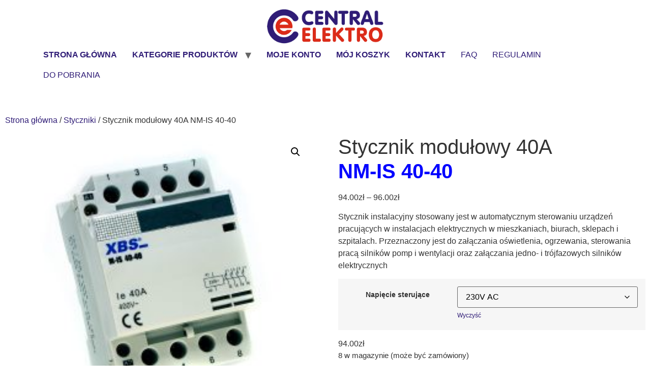

--- FILE ---
content_type: text/html; charset=UTF-8
request_url: https://centralelektro.pl/produkt/nm-is-40-40-kopia/
body_size: 22097
content:
<!doctype html>
<html lang="pl-PL">
<head>
	<meta charset="UTF-8">
	<meta name="viewport" content="width=device-width, initial-scale=1">
	<link rel="profile" href="https://gmpg.org/xfn/11">
	<title>Stycznik modułowy 40A NM-IS 40-40 &#8211; Central Elektro</title><style id="rocket-critical-css">.screen-reader-text{clip:rect(1px,1px,1px,1px);height:1px;overflow:hidden;position:absolute!important;width:1px;word-wrap:normal!important}.site-header .header-inner,body:not([class*=elementor-page-]) .site-main{margin-inline-start:auto;margin-inline-end:auto;width:100%}@media (max-width:575px){.site-header .header-inner,body:not([class*=elementor-page-]) .site-main{padding-inline-start:10px;padding-inline-end:10px}}@media (min-width:576px){.site-header .header-inner,body:not([class*=elementor-page-]) .site-main{max-width:500px}}@media (min-width:768px){.site-header .header-inner,body:not([class*=elementor-page-]) .site-main{max-width:600px}}@media (min-width:992px){.site-header .header-inner,body:not([class*=elementor-page-]) .site-main{max-width:800px}}@media (min-width:1200px){.site-header .header-inner,body:not([class*=elementor-page-]) .site-main{max-width:1140px}}.site-header{justify-content:flex-start;flex-wrap:nowrap;gap:40px}.site-navigation{flex:1 1 auto}ul{box-sizing:border-box}.entry-content{counter-reset:footnotes}:root{--wp--preset--font-size--normal:16px;--wp--preset--font-size--huge:42px}.screen-reader-text{border:0;clip:rect(1px,1px,1px,1px);clip-path:inset(50%);height:1px;margin:-1px;overflow:hidden;padding:0;position:absolute;width:1px;word-wrap:normal!important}#altEmail_container,.altEmail_container{position:absolute!important;overflow:hidden!important;display:inline!important;height:1px!important;width:1px!important;z-index:-1000!important}button.pswp__button{box-shadow:none!important;background-image:url(https://centralelektro.pl/wp-content/plugins/woocommerce/assets/css/photoswipe/default-skin/default-skin.png)!important}button.pswp__button,button.pswp__button--arrow--left::before,button.pswp__button--arrow--right::before{background-color:transparent!important}button.pswp__button--arrow--left,button.pswp__button--arrow--right{background-image:none!important}.pswp{display:none;position:absolute;width:100%;height:100%;left:0;top:0;overflow:hidden;-ms-touch-action:none;touch-action:none;z-index:1500;-webkit-text-size-adjust:100%;-webkit-backface-visibility:hidden;outline:0}.pswp *{-webkit-box-sizing:border-box;box-sizing:border-box}.pswp__bg{position:absolute;left:0;top:0;width:100%;height:100%;background:#000;opacity:0;-webkit-transform:translateZ(0);transform:translateZ(0);-webkit-backface-visibility:hidden;will-change:opacity}.pswp__scroll-wrap{position:absolute;left:0;top:0;width:100%;height:100%;overflow:hidden}.pswp__container{-ms-touch-action:none;touch-action:none;position:absolute;left:0;right:0;top:0;bottom:0}.pswp__container{-webkit-touch-callout:none}.pswp__bg{will-change:opacity}.pswp__container{-webkit-backface-visibility:hidden}.pswp__item{position:absolute;left:0;right:0;top:0;bottom:0;overflow:hidden}.pswp__button{width:44px;height:44px;position:relative;background:0 0;overflow:visible;-webkit-appearance:none;display:block;border:0;padding:0;margin:0;float:right;opacity:.75;-webkit-box-shadow:none;box-shadow:none}.pswp__button::-moz-focus-inner{padding:0;border:0}.pswp__button,.pswp__button--arrow--left:before,.pswp__button--arrow--right:before{background:url(https://centralelektro.pl/wp-content/plugins/woocommerce/assets/css/photoswipe/default-skin/default-skin.png) 0 0 no-repeat;background-size:264px 88px;width:44px;height:44px}.pswp__button--close{background-position:0 -44px}.pswp__button--share{background-position:-44px -44px}.pswp__button--fs{display:none}.pswp__button--zoom{display:none;background-position:-88px 0}.pswp__button--arrow--left,.pswp__button--arrow--right{background:0 0;top:50%;margin-top:-50px;width:70px;height:100px;position:absolute}.pswp__button--arrow--left{left:0}.pswp__button--arrow--right{right:0}.pswp__button--arrow--left:before,.pswp__button--arrow--right:before{content:'';top:35px;background-color:rgba(0,0,0,.3);height:30px;width:32px;position:absolute}.pswp__button--arrow--left:before{left:6px;background-position:-138px -44px}.pswp__button--arrow--right:before{right:6px;background-position:-94px -44px}.pswp__share-modal{display:block;background:rgba(0,0,0,.5);width:100%;height:100%;top:0;left:0;padding:10px;position:absolute;z-index:1600;opacity:0;-webkit-backface-visibility:hidden;will-change:opacity}.pswp__share-modal--hidden{display:none}.pswp__share-tooltip{z-index:1620;position:absolute;background:#fff;top:56px;border-radius:2px;display:block;width:auto;right:44px;-webkit-box-shadow:0 2px 5px rgba(0,0,0,.25);box-shadow:0 2px 5px rgba(0,0,0,.25);-webkit-transform:translateY(6px);-ms-transform:translateY(6px);transform:translateY(6px);-webkit-backface-visibility:hidden;will-change:transform}.pswp__counter{position:absolute;left:0;top:0;height:44px;font-size:13px;line-height:44px;color:#fff;opacity:.75;padding:0 10px}.pswp__caption{position:absolute;left:0;bottom:0;width:100%;min-height:44px}.pswp__caption__center{text-align:left;max-width:420px;margin:0 auto;font-size:13px;padding:10px;line-height:20px;color:#ccc}.pswp__preloader{width:44px;height:44px;position:absolute;top:0;left:50%;margin-left:-22px;opacity:0;will-change:opacity;direction:ltr}.pswp__preloader__icn{width:20px;height:20px;margin:12px}@media screen and (max-width:1024px){.pswp__preloader{position:relative;left:auto;top:auto;margin:0;float:right}}.pswp__ui{-webkit-font-smoothing:auto;visibility:visible;opacity:1;z-index:1550}.pswp__top-bar{position:absolute;left:0;top:0;height:44px;width:100%}.pswp__caption,.pswp__top-bar{-webkit-backface-visibility:hidden;will-change:opacity}.pswp__caption,.pswp__top-bar{background-color:rgba(0,0,0,.5)}.pswp__ui--hidden .pswp__button--arrow--left,.pswp__ui--hidden .pswp__button--arrow--right,.pswp__ui--hidden .pswp__caption,.pswp__ui--hidden .pswp__top-bar{opacity:.001}:root{--woocommerce:#7F54B3;--wc-green:#7ad03a;--wc-red:#a00;--wc-orange:#ffba00;--wc-blue:#2ea2cc;--wc-primary:#7F54B3;--wc-primary-text:white;--wc-secondary:#e9e6ed;--wc-secondary-text:#515151;--wc-highlight:#777335;--wc-highligh-text:white;--wc-content-bg:#fff;--wc-subtext:#767676}.woocommerce img,.woocommerce-page img{height:auto;max-width:100%}.woocommerce div.product div.images,.woocommerce-page div.product div.images{float:left;width:48%}.woocommerce div.product div.summary,.woocommerce-page div.product div.summary{float:right;width:48%;clear:none}.woocommerce div.product .woocommerce-tabs,.woocommerce-page div.product .woocommerce-tabs{clear:both}:root{--woocommerce:#7F54B3;--wc-green:#7ad03a;--wc-red:#a00;--wc-orange:#ffba00;--wc-blue:#2ea2cc;--wc-primary:#7F54B3;--wc-primary-text:white;--wc-secondary:#e9e6ed;--wc-secondary-text:#515151;--wc-highlight:#777335;--wc-highligh-text:white;--wc-content-bg:#fff;--wc-subtext:#767676}.screen-reader-text{clip:rect(1px,1px,1px,1px);height:1px;overflow:hidden;position:absolute!important;width:1px;word-wrap:normal!important}.woocommerce .woocommerce-breadcrumb{margin:0 0 1em;padding:0}.woocommerce .woocommerce-breadcrumb::after,.woocommerce .woocommerce-breadcrumb::before{content:" ";display:table}.woocommerce .woocommerce-breadcrumb::after{clear:both}.woocommerce .quantity .qty{width:3.631em;text-align:center}.woocommerce div.product{margin-bottom:0;position:relative}.woocommerce div.product .product_title{clear:none;margin-top:0;padding:0}.woocommerce div.product div.images{margin-bottom:2em}.woocommerce div.product div.images img{display:block;width:100%;height:auto;box-shadow:none}.woocommerce div.product div.images.woocommerce-product-gallery{position:relative}.woocommerce div.product div.images .woocommerce-product-gallery__wrapper{margin:0;padding:0}.woocommerce div.product div.images .woocommerce-product-gallery__wrapper .zoomImg{background-color:#fff;opacity:0}.woocommerce div.product div.images .woocommerce-product-gallery__image:nth-child(n+2){width:25%;display:inline-block}.woocommerce div.product div.images .woocommerce-product-gallery__trigger{background:#fff;border:none;box-sizing:content-box;border-radius:100%;font-size:2em;height:36px;padding:0;position:absolute;right:.5em;text-indent:-9999px;top:.5em;width:36px;z-index:99}.woocommerce div.product div.images .woocommerce-product-gallery__trigger::before{border:2px solid #000;border-radius:100%;box-sizing:content-box;content:"";display:block;height:10px;left:9px;top:9px;position:absolute;width:10px}.woocommerce div.product div.images .woocommerce-product-gallery__trigger::after{background:#000;border-radius:6px;box-sizing:content-box;content:"";display:block;height:8px;left:22px;position:absolute;top:19px;transform:rotate(-45deg);width:2px}.woocommerce div.product div.images .woocommerce-product-gallery__trigger span[aria-hidden=true]{border:0;clip-path:inset(50%);height:1px;left:50%;margin:-1px;overflow:hidden;position:absolute;top:50%;width:1px}.woocommerce div.product div.summary{margin-bottom:2em}.woocommerce div.product .woocommerce-tabs .panel{margin:0 0 2em;padding:0}.woocommerce div.product form.cart{margin-bottom:2em}.woocommerce div.product form.cart::after,.woocommerce div.product form.cart::before{content:" ";display:table}.woocommerce div.product form.cart::after{clear:both}.woocommerce div.product form.cart div.quantity{float:left;margin:0 4px 0 0}.woocommerce div.product form.cart table{border-width:0 0 1px}.woocommerce div.product form.cart table td{padding-left:0}.woocommerce div.product form.cart .variations{border:0;margin-bottom:1em;border-spacing:0;width:100%}.woocommerce div.product form.cart .variations td,.woocommerce div.product form.cart .variations th{border:0;line-height:2em;vertical-align:top}.woocommerce div.product form.cart .variations label{font-weight:700;text-align:left}.woocommerce div.product form.cart .variations select{max-width:100%;min-width:75%;display:inline-block;margin-right:1em;appearance:none;-webkit-appearance:none;-moz-appearance:none;padding-right:2em;background:url([data-uri]) no-repeat;background-size:16px;-webkit-background-size:16px;background-position:calc(100% - 12px) 50%;-webkit-background-position:calc(100% - 12px) 50%}.woocommerce div.product form.cart .reset_variations{display:none;visibility:hidden;font-size:.83em}.woocommerce div.product form.cart .button{vertical-align:middle;float:left}.woocommerce .cart .button{float:none}.woocommerce table.shop_attributes{border:0;border-top:1px dotted rgba(0,0,0,.1);margin-bottom:1.618em;width:100%}.woocommerce table.shop_attributes th{width:150px;font-weight:700;padding:8px;border-top:0;border-bottom:1px dotted rgba(0,0,0,.1);margin:0;line-height:1.5}.woocommerce table.shop_attributes td{font-style:italic;padding:0;border-top:0;border-bottom:1px dotted rgba(0,0,0,.1);margin:0;line-height:1.5}.woocommerce table.shop_attributes td p{margin:0;padding:8px 0}html{line-height:1.15;-webkit-text-size-adjust:100%}*,:after,:before{box-sizing:border-box}body{margin:0;font-family:-apple-system,BlinkMacSystemFont,Segoe UI,Roboto,Helvetica Neue,Arial,Noto Sans,sans-serif,Apple Color Emoji,Segoe UI Emoji,Segoe UI Symbol,Noto Color Emoji;font-size:1rem;font-weight:400;line-height:1.5;color:#333;background-color:#fff;-webkit-font-smoothing:antialiased;-moz-osx-font-smoothing:grayscale}h1{margin-block-start:.5rem;margin-block-end:1rem;font-family:inherit;font-weight:500;line-height:1.2;color:inherit}h1{font-size:2.5rem}p{margin-block-start:0;margin-block-end:.9rem}a{background-color:transparent;text-decoration:none;color:#c36}b{font-weight:bolder}img{border-style:none;height:auto;max-width:100%}label{display:inline-block;line-height:1;vertical-align:middle}button,input,select{font-family:inherit;font-size:1rem;line-height:1.5;margin:0}input[type=number],input[type=text],select{width:100%;border:1px solid #666;border-radius:3px;padding:.5rem 1rem}button,input{overflow:visible}button,select{text-transform:none}[type=button],[type=submit],button{width:auto;-webkit-appearance:button}[type=button],[type=submit],button{display:inline-block;font-weight:400;color:#c36;text-align:center;white-space:nowrap;background-color:transparent;border:1px solid #c36;padding:.5rem 1rem;font-size:1rem;border-radius:3px}[type=number]::-webkit-inner-spin-button,[type=number]::-webkit-outer-spin-button{height:auto}::-webkit-file-upload-button{-webkit-appearance:button;font:inherit}select{display:block}table{background-color:transparent;width:100%;margin-block-end:15px;font-size:.9em;border-spacing:0;border-collapse:collapse}table td,table th{padding:15px;line-height:1.5;vertical-align:top;border:1px solid hsla(0,0%,50.2%,.5019607843)}table th{font-weight:700}table tbody>tr:nth-child(odd)>td,table tbody>tr:nth-child(odd)>th{background-color:hsla(0,0%,50.2%,.0705882353)}li,ul{margin-block-start:0;margin-block-end:0;border:0;outline:0;font-size:100%;vertical-align:baseline;background:transparent}.site-header{display:flex;flex-wrap:wrap;justify-content:space-between;padding-block-start:1rem;padding-block-end:1rem;position:relative}.site-header .site-branding{display:flex;flex-direction:column;justify-content:center;gap:.5rem}.site-header .header-inner{display:flex;flex-wrap:wrap;justify-content:space-between}.site-header .header-inner .custom-logo-link{display:block}.site-header .header-inner .site-branding .site-logo img{display:block}.site-navigation-toggle-holder{display:flex;align-items:center;padding:8px 15px}.site-navigation-toggle-holder .site-navigation-toggle{display:flex;align-items:center;justify-content:center;padding:.5rem;border:0 solid;border-radius:3px;background-color:rgba(0,0,0,.05);color:#494c4f}.site-navigation-toggle-holder .site-navigation-toggle-icon{display:block;width:1.25rem}.site-navigation-toggle-holder .site-navigation-toggle-icon:after,.site-navigation-toggle-holder .site-navigation-toggle-icon:before{content:"";background-color:currentColor;display:block;height:3px;border-radius:3px}.site-navigation-toggle-holder .site-navigation-toggle-icon:before{box-shadow:0 .35rem 0 currentColor;margin-block-end:.5rem}.site-navigation{display:flex;align-items:center}.site-navigation ul.menu,.site-navigation ul.menu ul{list-style-type:none;padding:0}.site-navigation ul.menu{display:flex;flex-wrap:wrap}.site-navigation ul.menu li{position:relative;display:flex}.site-navigation ul.menu li a{display:block;padding:8px 15px}.site-navigation ul.menu li.menu-item-has-children{padding-inline-end:15px}.site-navigation ul.menu li.menu-item-has-children:after{display:flex;content:"▾";font-size:1.5em;justify-content:center;align-items:center;color:#666;text-decoration:none}.site-navigation ul.menu li ul{background:#fff;display:none;min-width:150px;position:absolute;z-index:2;left:0;top:100%}.site-navigation ul.menu li ul li{border-block-end:#eee 1px solid}.site-navigation ul.menu li ul li:last-child{border-block-end:none}.site-navigation-dropdown{margin-block-start:10px;transform-origin:top;position:absolute;bottom:0;left:0;z-index:10000;width:100%}.site-navigation-toggle-holder:not(.elementor-active)+.site-navigation-dropdown{transform:scaleY(0);max-height:0}.site-navigation-dropdown ul{padding:0}.site-navigation-dropdown ul.menu{position:absolute;width:100%;padding:0;margin:0;background:#fff}.site-navigation-dropdown ul.menu li{display:block;width:100%;position:relative}.site-navigation-dropdown ul.menu li a{display:block;padding:20px;background:#fff;color:#55595c;box-shadow:inset 0 -1px 0 rgba(0,0,0,.1019607843)}.site-navigation-dropdown ul.menu>li li{transform-origin:top;transform:scaleY(0);max-height:0}@media (min-width:992px){.site-header.menu-dropdown-tablet:not(.menu-layout-dropdown) .site-navigation-toggle-holder{display:none!important}}@media (max-width:992px){.site-header.menu-dropdown-tablet:not(.menu-layout-dropdown) .site-navigation{display:none!important}}.screen-reader-text{height:1px;margin:-1px;overflow:hidden;padding:0;position:absolute;top:-10000em;width:1px;clip:rect(0,0,0,0);border:0}:root{--page-title-display:block}h1.entry-title{display:var(--page-title-display)}@media (prefers-reduced-motion:no-preference){html{scroll-behavior:smooth}}.elementor-kit-5{--e-global-color-primary:#2D3135;--e-global-color-secondary:#2D3135;--e-global-color-text:#2D3135;--e-global-color-accent:#2F1C76;--e-global-color-fefd520:#DC2B19;--e-global-color-4fd320f:#FFFFFF;--e-global-typography-primary-font-family:"Poppins";--e-global-typography-primary-font-weight:600;--e-global-typography-secondary-font-family:"Poppins";--e-global-typography-secondary-font-weight:400;--e-global-typography-text-font-family:"Poppins";--e-global-typography-text-font-weight:400;--e-global-typography-accent-font-family:"Poppins";--e-global-typography-accent-font-weight:500}.elementor-kit-5 a{color:#2F1C76}h1.entry-title{display:var(--page-title-display)}.site-header{padding-right:0px;padding-left:0px}.screen-reader-text{clip:rect(1px,1px,1px,1px);word-wrap:normal!important;border:0;clip-path:inset(50%);height:1px;margin:-1px;overflow:hidden;overflow-wrap:normal!important;padding:0;position:absolute!important;width:1px}</style>
<meta name='robots' content='max-image-preview:large' />
<link rel='dns-prefetch' href='//www.googletagmanager.com' />
<link rel="alternate" type="application/rss+xml" title="Central Elektro &raquo; Kanał z wpisami" href="https://centralelektro.pl/feed/" />
<link rel="alternate" type="application/rss+xml" title="Central Elektro &raquo; Kanał z komentarzami" href="https://centralelektro.pl/comments/feed/" />
<link rel="alternate" title="oEmbed (JSON)" type="application/json+oembed" href="https://centralelektro.pl/wp-json/oembed/1.0/embed?url=https%3A%2F%2Fcentralelektro.pl%2Fprodukt%2Fnm-is-40-40-kopia%2F" />
<link rel="alternate" title="oEmbed (XML)" type="text/xml+oembed" href="https://centralelektro.pl/wp-json/oembed/1.0/embed?url=https%3A%2F%2Fcentralelektro.pl%2Fprodukt%2Fnm-is-40-40-kopia%2F&#038;format=xml" />
		<!-- This site uses the Google Analytics by MonsterInsights plugin v9.11.1 - Using Analytics tracking - https://www.monsterinsights.com/ -->
		<!-- Note: MonsterInsights is not currently configured on this site. The site owner needs to authenticate with Google Analytics in the MonsterInsights settings panel. -->
					<!-- No tracking code set -->
				<!-- / Google Analytics by MonsterInsights -->
		<style id='wp-img-auto-sizes-contain-inline-css'>
img:is([sizes=auto i],[sizes^="auto," i]){contain-intrinsic-size:3000px 1500px}
/*# sourceURL=wp-img-auto-sizes-contain-inline-css */
</style>
<style id='wp-emoji-styles-inline-css'>

	img.wp-smiley, img.emoji {
		display: inline !important;
		border: none !important;
		box-shadow: none !important;
		height: 1em !important;
		width: 1em !important;
		margin: 0 0.07em !important;
		vertical-align: -0.1em !important;
		background: none !important;
		padding: 0 !important;
	}
/*# sourceURL=wp-emoji-styles-inline-css */
</style>
<link rel='preload'  href='https://centralelektro.pl/wp-includes/css/dist/block-library/style.min.css?ver=6.9' data-rocket-async="style" as="style" onload="this.onload=null;this.rel='stylesheet'" onerror="this.removeAttribute('data-rocket-async')"  media='all' />
<style id='global-styles-inline-css'>
:root{--wp--preset--aspect-ratio--square: 1;--wp--preset--aspect-ratio--4-3: 4/3;--wp--preset--aspect-ratio--3-4: 3/4;--wp--preset--aspect-ratio--3-2: 3/2;--wp--preset--aspect-ratio--2-3: 2/3;--wp--preset--aspect-ratio--16-9: 16/9;--wp--preset--aspect-ratio--9-16: 9/16;--wp--preset--color--black: #000000;--wp--preset--color--cyan-bluish-gray: #abb8c3;--wp--preset--color--white: #ffffff;--wp--preset--color--pale-pink: #f78da7;--wp--preset--color--vivid-red: #cf2e2e;--wp--preset--color--luminous-vivid-orange: #ff6900;--wp--preset--color--luminous-vivid-amber: #fcb900;--wp--preset--color--light-green-cyan: #7bdcb5;--wp--preset--color--vivid-green-cyan: #00d084;--wp--preset--color--pale-cyan-blue: #8ed1fc;--wp--preset--color--vivid-cyan-blue: #0693e3;--wp--preset--color--vivid-purple: #9b51e0;--wp--preset--gradient--vivid-cyan-blue-to-vivid-purple: linear-gradient(135deg,rgb(6,147,227) 0%,rgb(155,81,224) 100%);--wp--preset--gradient--light-green-cyan-to-vivid-green-cyan: linear-gradient(135deg,rgb(122,220,180) 0%,rgb(0,208,130) 100%);--wp--preset--gradient--luminous-vivid-amber-to-luminous-vivid-orange: linear-gradient(135deg,rgb(252,185,0) 0%,rgb(255,105,0) 100%);--wp--preset--gradient--luminous-vivid-orange-to-vivid-red: linear-gradient(135deg,rgb(255,105,0) 0%,rgb(207,46,46) 100%);--wp--preset--gradient--very-light-gray-to-cyan-bluish-gray: linear-gradient(135deg,rgb(238,238,238) 0%,rgb(169,184,195) 100%);--wp--preset--gradient--cool-to-warm-spectrum: linear-gradient(135deg,rgb(74,234,220) 0%,rgb(151,120,209) 20%,rgb(207,42,186) 40%,rgb(238,44,130) 60%,rgb(251,105,98) 80%,rgb(254,248,76) 100%);--wp--preset--gradient--blush-light-purple: linear-gradient(135deg,rgb(255,206,236) 0%,rgb(152,150,240) 100%);--wp--preset--gradient--blush-bordeaux: linear-gradient(135deg,rgb(254,205,165) 0%,rgb(254,45,45) 50%,rgb(107,0,62) 100%);--wp--preset--gradient--luminous-dusk: linear-gradient(135deg,rgb(255,203,112) 0%,rgb(199,81,192) 50%,rgb(65,88,208) 100%);--wp--preset--gradient--pale-ocean: linear-gradient(135deg,rgb(255,245,203) 0%,rgb(182,227,212) 50%,rgb(51,167,181) 100%);--wp--preset--gradient--electric-grass: linear-gradient(135deg,rgb(202,248,128) 0%,rgb(113,206,126) 100%);--wp--preset--gradient--midnight: linear-gradient(135deg,rgb(2,3,129) 0%,rgb(40,116,252) 100%);--wp--preset--font-size--small: 13px;--wp--preset--font-size--medium: 20px;--wp--preset--font-size--large: 36px;--wp--preset--font-size--x-large: 42px;--wp--preset--spacing--20: 0.44rem;--wp--preset--spacing--30: 0.67rem;--wp--preset--spacing--40: 1rem;--wp--preset--spacing--50: 1.5rem;--wp--preset--spacing--60: 2.25rem;--wp--preset--spacing--70: 3.38rem;--wp--preset--spacing--80: 5.06rem;--wp--preset--shadow--natural: 6px 6px 9px rgba(0, 0, 0, 0.2);--wp--preset--shadow--deep: 12px 12px 50px rgba(0, 0, 0, 0.4);--wp--preset--shadow--sharp: 6px 6px 0px rgba(0, 0, 0, 0.2);--wp--preset--shadow--outlined: 6px 6px 0px -3px rgb(255, 255, 255), 6px 6px rgb(0, 0, 0);--wp--preset--shadow--crisp: 6px 6px 0px rgb(0, 0, 0);}:root { --wp--style--global--content-size: 800px;--wp--style--global--wide-size: 1200px; }:where(body) { margin: 0; }.wp-site-blocks > .alignleft { float: left; margin-right: 2em; }.wp-site-blocks > .alignright { float: right; margin-left: 2em; }.wp-site-blocks > .aligncenter { justify-content: center; margin-left: auto; margin-right: auto; }:where(.wp-site-blocks) > * { margin-block-start: 24px; margin-block-end: 0; }:where(.wp-site-blocks) > :first-child { margin-block-start: 0; }:where(.wp-site-blocks) > :last-child { margin-block-end: 0; }:root { --wp--style--block-gap: 24px; }:root :where(.is-layout-flow) > :first-child{margin-block-start: 0;}:root :where(.is-layout-flow) > :last-child{margin-block-end: 0;}:root :where(.is-layout-flow) > *{margin-block-start: 24px;margin-block-end: 0;}:root :where(.is-layout-constrained) > :first-child{margin-block-start: 0;}:root :where(.is-layout-constrained) > :last-child{margin-block-end: 0;}:root :where(.is-layout-constrained) > *{margin-block-start: 24px;margin-block-end: 0;}:root :where(.is-layout-flex){gap: 24px;}:root :where(.is-layout-grid){gap: 24px;}.is-layout-flow > .alignleft{float: left;margin-inline-start: 0;margin-inline-end: 2em;}.is-layout-flow > .alignright{float: right;margin-inline-start: 2em;margin-inline-end: 0;}.is-layout-flow > .aligncenter{margin-left: auto !important;margin-right: auto !important;}.is-layout-constrained > .alignleft{float: left;margin-inline-start: 0;margin-inline-end: 2em;}.is-layout-constrained > .alignright{float: right;margin-inline-start: 2em;margin-inline-end: 0;}.is-layout-constrained > .aligncenter{margin-left: auto !important;margin-right: auto !important;}.is-layout-constrained > :where(:not(.alignleft):not(.alignright):not(.alignfull)){max-width: var(--wp--style--global--content-size);margin-left: auto !important;margin-right: auto !important;}.is-layout-constrained > .alignwide{max-width: var(--wp--style--global--wide-size);}body .is-layout-flex{display: flex;}.is-layout-flex{flex-wrap: wrap;align-items: center;}.is-layout-flex > :is(*, div){margin: 0;}body .is-layout-grid{display: grid;}.is-layout-grid > :is(*, div){margin: 0;}body{padding-top: 0px;padding-right: 0px;padding-bottom: 0px;padding-left: 0px;}a:where(:not(.wp-element-button)){text-decoration: underline;}:root :where(.wp-element-button, .wp-block-button__link){background-color: #32373c;border-width: 0;color: #fff;font-family: inherit;font-size: inherit;font-style: inherit;font-weight: inherit;letter-spacing: inherit;line-height: inherit;padding-top: calc(0.667em + 2px);padding-right: calc(1.333em + 2px);padding-bottom: calc(0.667em + 2px);padding-left: calc(1.333em + 2px);text-decoration: none;text-transform: inherit;}.has-black-color{color: var(--wp--preset--color--black) !important;}.has-cyan-bluish-gray-color{color: var(--wp--preset--color--cyan-bluish-gray) !important;}.has-white-color{color: var(--wp--preset--color--white) !important;}.has-pale-pink-color{color: var(--wp--preset--color--pale-pink) !important;}.has-vivid-red-color{color: var(--wp--preset--color--vivid-red) !important;}.has-luminous-vivid-orange-color{color: var(--wp--preset--color--luminous-vivid-orange) !important;}.has-luminous-vivid-amber-color{color: var(--wp--preset--color--luminous-vivid-amber) !important;}.has-light-green-cyan-color{color: var(--wp--preset--color--light-green-cyan) !important;}.has-vivid-green-cyan-color{color: var(--wp--preset--color--vivid-green-cyan) !important;}.has-pale-cyan-blue-color{color: var(--wp--preset--color--pale-cyan-blue) !important;}.has-vivid-cyan-blue-color{color: var(--wp--preset--color--vivid-cyan-blue) !important;}.has-vivid-purple-color{color: var(--wp--preset--color--vivid-purple) !important;}.has-black-background-color{background-color: var(--wp--preset--color--black) !important;}.has-cyan-bluish-gray-background-color{background-color: var(--wp--preset--color--cyan-bluish-gray) !important;}.has-white-background-color{background-color: var(--wp--preset--color--white) !important;}.has-pale-pink-background-color{background-color: var(--wp--preset--color--pale-pink) !important;}.has-vivid-red-background-color{background-color: var(--wp--preset--color--vivid-red) !important;}.has-luminous-vivid-orange-background-color{background-color: var(--wp--preset--color--luminous-vivid-orange) !important;}.has-luminous-vivid-amber-background-color{background-color: var(--wp--preset--color--luminous-vivid-amber) !important;}.has-light-green-cyan-background-color{background-color: var(--wp--preset--color--light-green-cyan) !important;}.has-vivid-green-cyan-background-color{background-color: var(--wp--preset--color--vivid-green-cyan) !important;}.has-pale-cyan-blue-background-color{background-color: var(--wp--preset--color--pale-cyan-blue) !important;}.has-vivid-cyan-blue-background-color{background-color: var(--wp--preset--color--vivid-cyan-blue) !important;}.has-vivid-purple-background-color{background-color: var(--wp--preset--color--vivid-purple) !important;}.has-black-border-color{border-color: var(--wp--preset--color--black) !important;}.has-cyan-bluish-gray-border-color{border-color: var(--wp--preset--color--cyan-bluish-gray) !important;}.has-white-border-color{border-color: var(--wp--preset--color--white) !important;}.has-pale-pink-border-color{border-color: var(--wp--preset--color--pale-pink) !important;}.has-vivid-red-border-color{border-color: var(--wp--preset--color--vivid-red) !important;}.has-luminous-vivid-orange-border-color{border-color: var(--wp--preset--color--luminous-vivid-orange) !important;}.has-luminous-vivid-amber-border-color{border-color: var(--wp--preset--color--luminous-vivid-amber) !important;}.has-light-green-cyan-border-color{border-color: var(--wp--preset--color--light-green-cyan) !important;}.has-vivid-green-cyan-border-color{border-color: var(--wp--preset--color--vivid-green-cyan) !important;}.has-pale-cyan-blue-border-color{border-color: var(--wp--preset--color--pale-cyan-blue) !important;}.has-vivid-cyan-blue-border-color{border-color: var(--wp--preset--color--vivid-cyan-blue) !important;}.has-vivid-purple-border-color{border-color: var(--wp--preset--color--vivid-purple) !important;}.has-vivid-cyan-blue-to-vivid-purple-gradient-background{background: var(--wp--preset--gradient--vivid-cyan-blue-to-vivid-purple) !important;}.has-light-green-cyan-to-vivid-green-cyan-gradient-background{background: var(--wp--preset--gradient--light-green-cyan-to-vivid-green-cyan) !important;}.has-luminous-vivid-amber-to-luminous-vivid-orange-gradient-background{background: var(--wp--preset--gradient--luminous-vivid-amber-to-luminous-vivid-orange) !important;}.has-luminous-vivid-orange-to-vivid-red-gradient-background{background: var(--wp--preset--gradient--luminous-vivid-orange-to-vivid-red) !important;}.has-very-light-gray-to-cyan-bluish-gray-gradient-background{background: var(--wp--preset--gradient--very-light-gray-to-cyan-bluish-gray) !important;}.has-cool-to-warm-spectrum-gradient-background{background: var(--wp--preset--gradient--cool-to-warm-spectrum) !important;}.has-blush-light-purple-gradient-background{background: var(--wp--preset--gradient--blush-light-purple) !important;}.has-blush-bordeaux-gradient-background{background: var(--wp--preset--gradient--blush-bordeaux) !important;}.has-luminous-dusk-gradient-background{background: var(--wp--preset--gradient--luminous-dusk) !important;}.has-pale-ocean-gradient-background{background: var(--wp--preset--gradient--pale-ocean) !important;}.has-electric-grass-gradient-background{background: var(--wp--preset--gradient--electric-grass) !important;}.has-midnight-gradient-background{background: var(--wp--preset--gradient--midnight) !important;}.has-small-font-size{font-size: var(--wp--preset--font-size--small) !important;}.has-medium-font-size{font-size: var(--wp--preset--font-size--medium) !important;}.has-large-font-size{font-size: var(--wp--preset--font-size--large) !important;}.has-x-large-font-size{font-size: var(--wp--preset--font-size--x-large) !important;}
:root :where(.wp-block-pullquote){font-size: 1.5em;line-height: 1.6;}
/*# sourceURL=global-styles-inline-css */
</style>
<link data-minify="1" rel='preload'  href='https://centralelektro.pl/wp-content/cache/min/1/wp-content/plugins/honeypot/includes/css/wpa.css?ver=1769029111' data-rocket-async="style" as="style" onload="this.onload=null;this.rel='stylesheet'" onerror="this.removeAttribute('data-rocket-async')"  media='all' />
<link rel='preload'  href='https://centralelektro.pl/wp-content/plugins/woocommerce/assets/css/photoswipe/photoswipe.min.css?ver=10.4.3' data-rocket-async="style" as="style" onload="this.onload=null;this.rel='stylesheet'" onerror="this.removeAttribute('data-rocket-async')"  media='all' />
<link rel='preload'  href='https://centralelektro.pl/wp-content/plugins/woocommerce/assets/css/photoswipe/default-skin/default-skin.min.css?ver=10.4.3' data-rocket-async="style" as="style" onload="this.onload=null;this.rel='stylesheet'" onerror="this.removeAttribute('data-rocket-async')"  media='all' />
<link data-minify="1" rel='preload'  href='https://centralelektro.pl/wp-content/cache/min/1/wp-content/plugins/woocommerce/assets/css/woocommerce-layout.css?ver=1769029111' data-rocket-async="style" as="style" onload="this.onload=null;this.rel='stylesheet'" onerror="this.removeAttribute('data-rocket-async')"  media='all' />
<link data-minify="1" rel='preload'  href='https://centralelektro.pl/wp-content/cache/min/1/wp-content/plugins/woocommerce/assets/css/woocommerce-smallscreen.css?ver=1769029111' data-rocket-async="style" as="style" onload="this.onload=null;this.rel='stylesheet'" onerror="this.removeAttribute('data-rocket-async')"  media='only screen and (max-width: 768px)' />
<link data-minify="1" rel='preload'  href='https://centralelektro.pl/wp-content/cache/min/1/wp-content/plugins/woocommerce/assets/css/woocommerce.css?ver=1769029111' data-rocket-async="style" as="style" onload="this.onload=null;this.rel='stylesheet'" onerror="this.removeAttribute('data-rocket-async')"  media='all' />
<style id='woocommerce-inline-inline-css'>
.woocommerce form .form-row .required { visibility: visible; }
/*# sourceURL=woocommerce-inline-inline-css */
</style>
<link data-minify="1" rel='preload'  href='https://centralelektro.pl/wp-content/cache/min/1/wp-content/themes/hello-elementor/assets/css/reset.css?ver=1769029111' data-rocket-async="style" as="style" onload="this.onload=null;this.rel='stylesheet'" onerror="this.removeAttribute('data-rocket-async')"  media='all' />
<link data-minify="1" rel='preload'  href='https://centralelektro.pl/wp-content/cache/min/1/wp-content/themes/hello-elementor/assets/css/theme.css?ver=1769029111' data-rocket-async="style" as="style" onload="this.onload=null;this.rel='stylesheet'" onerror="this.removeAttribute('data-rocket-async')"  media='all' />
<link data-minify="1" rel='preload'  href='https://centralelektro.pl/wp-content/cache/min/1/wp-content/themes/hello-elementor/assets/css/header-footer.css?ver=1769029111' data-rocket-async="style" as="style" onload="this.onload=null;this.rel='stylesheet'" onerror="this.removeAttribute('data-rocket-async')"  media='all' />
<link rel='preload'  href='https://centralelektro.pl/wp-content/plugins/elementor/assets/css/frontend.min.css?ver=3.34.1' data-rocket-async="style" as="style" onload="this.onload=null;this.rel='stylesheet'" onerror="this.removeAttribute('data-rocket-async')"  media='all' />
<link rel='preload'  href='https://centralelektro.pl/wp-content/uploads/elementor/css/post-5.css?ver=1769027896' data-rocket-async="style" as="style" onload="this.onload=null;this.rel='stylesheet'" onerror="this.removeAttribute('data-rocket-async')"  media='all' />
<link data-minify="1" rel='preload'  href='https://centralelektro.pl/wp-content/cache/min/1/wp-content/plugins/flexible-shipping/assets/dist/css/free-shipping.css?ver=1769029111' data-rocket-async="style" as="style" onload="this.onload=null;this.rel='stylesheet'" onerror="this.removeAttribute('data-rocket-async')"  media='all' />
<link data-minify="1" rel='preload'  href='https://centralelektro.pl/wp-content/cache/min/1/wp-content/uploads/elementor/google-fonts/css/poppins.css?ver=1769029111' data-rocket-async="style" as="style" onload="this.onload=null;this.rel='stylesheet'" onerror="this.removeAttribute('data-rocket-async')"  media='all' />
<script src="https://centralelektro.pl/wp-includes/js/jquery/jquery.min.js?ver=3.7.1" id="jquery-core-js"></script>
<script src="https://centralelektro.pl/wp-includes/js/jquery/jquery-migrate.min.js?ver=3.4.1" id="jquery-migrate-js"></script>
<script src="https://centralelektro.pl/wp-content/plugins/woocommerce/assets/js/jquery-blockui/jquery.blockUI.min.js?ver=2.7.0-wc.10.4.3" id="wc-jquery-blockui-js" defer data-wp-strategy="defer"></script>
<script id="wc-add-to-cart-js-extra">
var wc_add_to_cart_params = {"ajax_url":"/wp-admin/admin-ajax.php","wc_ajax_url":"/?wc-ajax=%%endpoint%%","i18n_view_cart":"Zobacz koszyk","cart_url":"https://centralelektro.pl/koszyk/","is_cart":"","cart_redirect_after_add":"no"};
//# sourceURL=wc-add-to-cart-js-extra
</script>
<script src="https://centralelektro.pl/wp-content/plugins/woocommerce/assets/js/frontend/add-to-cart.min.js?ver=10.4.3" id="wc-add-to-cart-js" defer data-wp-strategy="defer"></script>
<script src="https://centralelektro.pl/wp-content/plugins/woocommerce/assets/js/zoom/jquery.zoom.min.js?ver=1.7.21-wc.10.4.3" id="wc-zoom-js" defer data-wp-strategy="defer"></script>
<script src="https://centralelektro.pl/wp-content/plugins/woocommerce/assets/js/flexslider/jquery.flexslider.min.js?ver=2.7.2-wc.10.4.3" id="wc-flexslider-js" defer data-wp-strategy="defer"></script>
<script src="https://centralelektro.pl/wp-content/plugins/woocommerce/assets/js/photoswipe/photoswipe.min.js?ver=4.1.1-wc.10.4.3" id="wc-photoswipe-js" defer data-wp-strategy="defer"></script>
<script src="https://centralelektro.pl/wp-content/plugins/woocommerce/assets/js/photoswipe/photoswipe-ui-default.min.js?ver=4.1.1-wc.10.4.3" id="wc-photoswipe-ui-default-js" defer data-wp-strategy="defer"></script>
<script id="wc-single-product-js-extra">
var wc_single_product_params = {"i18n_required_rating_text":"Prosz\u0119 wybra\u0107 ocen\u0119","i18n_rating_options":["1 z 5 gwiazdek","2 z 5 gwiazdek","3 z 5 gwiazdek","4 z 5 gwiazdek","5 z 5 gwiazdek"],"i18n_product_gallery_trigger_text":"Wy\u015bwietl pe\u0142noekranow\u0105 galeri\u0119 obrazk\u00f3w","review_rating_required":"no","flexslider":{"rtl":false,"animation":"slide","smoothHeight":true,"directionNav":false,"controlNav":"thumbnails","slideshow":false,"animationSpeed":500,"animationLoop":false,"allowOneSlide":false},"zoom_enabled":"1","zoom_options":[],"photoswipe_enabled":"1","photoswipe_options":{"shareEl":false,"closeOnScroll":false,"history":false,"hideAnimationDuration":0,"showAnimationDuration":0},"flexslider_enabled":"1"};
//# sourceURL=wc-single-product-js-extra
</script>
<script src="https://centralelektro.pl/wp-content/plugins/woocommerce/assets/js/frontend/single-product.min.js?ver=10.4.3" id="wc-single-product-js" defer data-wp-strategy="defer"></script>
<script src="https://centralelektro.pl/wp-content/plugins/woocommerce/assets/js/js-cookie/js.cookie.min.js?ver=2.1.4-wc.10.4.3" id="wc-js-cookie-js" defer data-wp-strategy="defer"></script>
<script id="woocommerce-js-extra">
var woocommerce_params = {"ajax_url":"/wp-admin/admin-ajax.php","wc_ajax_url":"/?wc-ajax=%%endpoint%%","i18n_password_show":"Poka\u017c has\u0142o","i18n_password_hide":"Ukryj has\u0142o"};
//# sourceURL=woocommerce-js-extra
</script>
<script src="https://centralelektro.pl/wp-content/plugins/woocommerce/assets/js/frontend/woocommerce.min.js?ver=10.4.3" id="woocommerce-js" defer data-wp-strategy="defer"></script>
<link rel="https://api.w.org/" href="https://centralelektro.pl/wp-json/" /><link rel="alternate" title="JSON" type="application/json" href="https://centralelektro.pl/wp-json/wp/v2/product/1885" /><link rel="EditURI" type="application/rsd+xml" title="RSD" href="https://centralelektro.pl/xmlrpc.php?rsd" />
<meta name="generator" content="WordPress 6.9" />
<meta name="generator" content="WooCommerce 10.4.3" />
<link rel="canonical" href="https://centralelektro.pl/produkt/nm-is-40-40-kopia/" />
<link rel='shortlink' href='https://centralelektro.pl/?p=1885' />
<meta name="generator" content="Site Kit by Google 1.170.0" /><meta name="description" content="Stycznik instalacyjny stosowany jest w automatycznym sterowaniu urządzeń pracujących w instalacjach elektrycznych w mieszkaniach, biurach, sklepach i szpitalach. Przeznaczony jest do załączania oświetlenia, ogrzewania, sterowania pracą silników pomp i wentylacji oraz załączania jedno- i trójfazowych silników elektrycznych">
	<noscript><style>.woocommerce-product-gallery{ opacity: 1 !important; }</style></noscript>
	<meta name="generator" content="Elementor 3.34.1; features: additional_custom_breakpoints; settings: css_print_method-external, google_font-enabled, font_display-auto">
<link rel="icon" href="https://centralelektro.pl/wp-content/uploads/2022/04/cropped-favico-32x32.png" sizes="32x32" />
<link rel="icon" href="https://centralelektro.pl/wp-content/uploads/2022/04/cropped-favico-192x192.png" sizes="192x192" />
<link rel="apple-touch-icon" href="https://centralelektro.pl/wp-content/uploads/2022/04/cropped-favico-180x180.png" />
<meta name="msapplication-TileImage" content="https://centralelektro.pl/wp-content/uploads/2022/04/cropped-favico-270x270.png" />
		<style id="wp-custom-css">
			.woocommerce #respond input#submit.alt, .woocommerce a.button.alt, .woocommerce button.button.alt, .woocommerce input.button.alt {
	background-color: #2f1c76
}a#open-geowidget {
    margin: 10px 0;
    display: inline-block;
    padding: 10px;
    background: #2F1C76;
    color: #fff;
}
label[for="payment_method_przelewy24_extra_154"] img {
    display: inline;
    position: static!important;
}li.wc_payment_method.payment_method_przelewy24_extra_154 label {
    display: flex;align-items: center;
}li.wc_payment_method.payment_method_przelewy24_extra_154 {
    display: flex;
    align-items: center;
}
select#chce_fakture {
    text-align: left;
}
li.cat-item.cat-item-17 {
    display: none;
}
.woocommerce #respond input#submit.alt:hover, .woocommerce a.button.alt:hover, .woocommerce button.button.alt:hover, .woocommerce input.button.alt:hover {
		background-color: #2f1c76
}

.elementor-274 .elementor-element.elementor-element-9bd42b3 > .elementor-widget-container {
padding: 0px 0px 0px 0px
}

.elementor-299 .elementor-element.elementor-element-6c7562dd > .elementor-widget-container {
	padding: 0px 0px 0px 0px
}
.sidebar__p1 .product-categories{
	padding:0;
	list-style:square;
}
.sidebar__p1 .product-categories a{
	font-size: 18px;
    color: #2d3135;
    line-height: 27px;
    display: block;
    font-weight: 400;
}

div#tab-description table {
    font-size: 18px;
}


.sidebar__p1 .cat-item{
	padding:8px 15px
}
.sidebar__p1 li{
	padding-top:5px!important;
	padding-bottom:5px!important
}
ul.products.elementor-grid.columns-3 > li {
    width: 100%!important;
    max-width: 100%!important;
}
div#pitechnology_vat_field span.optional {
    display: none;
}
label.woocommerce-form__label.woocommerce-form__label-for-checkbox.woocommerce-form-login__rememberme {
    display: block;
}
.woocommerce .quantity .qty {
    width: 70px!important
}
.jet-sub-mega-menu ul.product-categories {
    margin: 0;
    list-style: none;
    padding: 0 20px;
}
main#main {
    max-width: 1300px;
    margin: 31px auto 0;
    padding: 10px;
}
.woocommerce-notices-wrapper .wc-forward{
    background-color: #4328B0 !important;
    color: white !important;
    padding: 12px 20px;
    text-transform: uppercase;
    letter-spacing: 0.5px;
    transition: all 0.3s ease-in-out;
}
.woocommerce-notices-wrapper .wc-forward:hover {
    background-color: #6140D0 !important;
	color: white !important;
    transform: scale(1.05);
    box-shadow: 0px 4px 10px rgba(0, 0, 0, 0.2);
}

		</style>
		<script>
/*! loadCSS rel=preload polyfill. [c]2017 Filament Group, Inc. MIT License */
(function(w){"use strict";if(!w.loadCSS){w.loadCSS=function(){}}
var rp=loadCSS.relpreload={};rp.support=(function(){var ret;try{ret=w.document.createElement("link").relList.supports("preload")}catch(e){ret=!1}
return function(){return ret}})();rp.bindMediaToggle=function(link){var finalMedia=link.media||"all";function enableStylesheet(){link.media=finalMedia}
if(link.addEventListener){link.addEventListener("load",enableStylesheet)}else if(link.attachEvent){link.attachEvent("onload",enableStylesheet)}
setTimeout(function(){link.rel="stylesheet";link.media="only x"});setTimeout(enableStylesheet,3000)};rp.poly=function(){if(rp.support()){return}
var links=w.document.getElementsByTagName("link");for(var i=0;i<links.length;i++){var link=links[i];if(link.rel==="preload"&&link.getAttribute("as")==="style"&&!link.getAttribute("data-loadcss")){link.setAttribute("data-loadcss",!0);rp.bindMediaToggle(link)}}};if(!rp.support()){rp.poly();var run=w.setInterval(rp.poly,500);if(w.addEventListener){w.addEventListener("load",function(){rp.poly();w.clearInterval(run)})}else if(w.attachEvent){w.attachEvent("onload",function(){rp.poly();w.clearInterval(run)})}}
if(typeof exports!=="undefined"){exports.loadCSS=loadCSS}
else{w.loadCSS=loadCSS}}(typeof global!=="undefined"?global:this))
</script><style>
			.h1, .h2, .h3, .h4, .h5, .h6 { margin-top: .5rem; margin-bottom: 1rem; font-family: inherit; font-weight: 500; line-height: 1.2; color: inherit; }
			.h2 { font-size: 2rem; }

			.woocommerce .elementor-299 .elementor-element.elementor-element-67e1d0a0.elementor-wc-products .products > .h2 { color: var( --e-global-color-text ); font-family: "Poppins", Sans-serif; font-size: 15px; font-weight: 700; text-transform: capitalize; text-align: center; }
			.woocommerce-Tabs-panel--description#tab-description > .h2:first-of-type, .woocommerce-Tabs-panel--additional_information#tab-additional_information > .h2:first-of-type { display: none; }
			</style>
</head>
<body class="wp-singular product-template-default single single-product postid-1885 wp-custom-logo wp-embed-responsive wp-theme-hello-elementor theme-hello-elementor woocommerce woocommerce-page woocommerce-no-js hello-elementor-default elementor-default elementor-kit-5">


<a class="skip-link screen-reader-text" href="#content">Przejdź do treści</a>

<header id="site-header" class="site-header dynamic-header header-stacked menu-dropdown-tablet">
	<div class="header-inner">
		<div class="site-branding show-logo">
							<div class="site-logo show">
					<a href="https://centralelektro.pl/" class="custom-logo-link" rel="home"><img width="650" height="186" src="https://centralelektro.pl/wp-content/uploads/2022/04/cropped-logo_centralelektro.png" class="custom-logo" alt="Central Elektro" decoding="async" fetchpriority="high" srcset="https://centralelektro.pl/wp-content/uploads/2022/04/cropped-logo_centralelektro.png 650w, https://centralelektro.pl/wp-content/uploads/2022/04/cropped-logo_centralelektro-250x72.png 250w, https://centralelektro.pl/wp-content/uploads/2022/04/cropped-logo_centralelektro-300x86.png 300w" sizes="(max-width: 650px) 100vw, 650px" /></a>				</div>
					</div>

					<nav class="site-navigation show" aria-label="Main menu">
				<ul id="menu-menu" class="menu"><li id="menu-item-2437" class="menu-item menu-item-type-custom menu-item-object-custom menu-item-home menu-item-2437"><a href="https://centralelektro.pl"><b>STRONA GŁÓWNA</b></a></li>
<li id="menu-item-472" class="menu-item menu-item-type-custom menu-item-object-custom menu-item-has-children menu-item-472"><a href="#"><b>  KATEGORIE  PRODUKTÓW </b></a>
<ul class="sub-menu">
	<li id="menu-item-1192" class="menu-item menu-item-type-taxonomy menu-item-object-product_cat menu-item-1192"><a href="https://centralelektro.pl/kategoria-produktu/wylaczniki-zmierzchowe/">Wyłączniki zmierzchowe</a></li>
	<li id="menu-item-1185" class="menu-item menu-item-type-taxonomy menu-item-object-product_cat menu-item-1185"><a href="https://centralelektro.pl/kategoria-produktu/przekazniki-czasowe-i-zegary-sterujace/">Przekaźniki czasowe</a></li>
	<li id="menu-item-1191" class="menu-item menu-item-type-taxonomy menu-item-object-product_cat current_page_parent menu-item-1191"><a href="https://centralelektro.pl/kategoria-produktu/automaty-schodowe/">Automaty schodowe</a></li>
	<li id="menu-item-1190" class="menu-item menu-item-type-taxonomy menu-item-object-product_cat menu-item-1190"><a href="https://centralelektro.pl/kategoria-produktu/przekazniki-bistabilne/">Przekaźniki bistabilne</a></li>
	<li id="menu-item-1855" class="menu-item menu-item-type-taxonomy menu-item-object-product_cat menu-item-1855"><a href="https://centralelektro.pl/kategoria-produktu/czujniki-ruchu/">Czujniki ruchu</a></li>
	<li id="menu-item-1186" class="menu-item menu-item-type-taxonomy menu-item-object-product_cat menu-item-1186"><a href="https://centralelektro.pl/kategoria-produktu/przekazniki-asymetrii-faz/">Czujniki zaniku i kolejności faz</a></li>
	<li id="menu-item-1733" class="menu-item menu-item-type-taxonomy menu-item-object-product_cat menu-item-1733"><a href="https://centralelektro.pl/kategoria-produktu/cb/"><p style="text-align: left">Zabezpieczenia nadprądowe, różnicowoprądowe, Fi i RCBO</p></a></li>
	<li id="menu-item-1732" class="menu-item menu-item-type-taxonomy menu-item-object-product_cat current-product-ancestor current-menu-parent current-product-parent menu-item-1732"><a href="https://centralelektro.pl/kategoria-produktu/styczniki/">STYCZNIKI</a></li>
	<li id="menu-item-1187" class="menu-item menu-item-type-taxonomy menu-item-object-product_cat menu-item-1187"><a href="https://centralelektro.pl/kategoria-produktu/przekazniki-napieciowe/">Przekaźniki napięciowe</a></li>
	<li id="menu-item-1188" class="menu-item menu-item-type-taxonomy menu-item-object-product_cat menu-item-1188"><a href="https://centralelektro.pl/kategoria-produktu/przekazniki-pradowe/">Przekaźniki prądowe</a></li>
	<li id="menu-item-1193" class="menu-item menu-item-type-taxonomy menu-item-object-product_cat menu-item-1193"><a href="https://centralelektro.pl/kategoria-produktu/wskazniki-napiecia/">Wskaźniki napięcia</a></li>
	<li id="menu-item-1704" class="menu-item menu-item-type-taxonomy menu-item-object-product_cat menu-item-1704"><a href="https://centralelektro.pl/kategoria-produktu/zasilacze/">Zasilacze</a></li>
	<li id="menu-item-1034" class="menu-item menu-item-type-custom menu-item-object-custom menu-item-1034"><a href="/sklep"><b> WSZYSTKIE PRODUKTY</b></a></li>
</ul>
</li>
<li id="menu-item-2315" class="menu-item menu-item-type-post_type menu-item-object-page menu-item-2315"><a href="https://centralelektro.pl/moje-konto/"><b>MOJE KONTO</b></a></li>
<li id="menu-item-2225" class="menu-item menu-item-type-post_type menu-item-object-page menu-item-2225"><a href="https://centralelektro.pl/koszyk/"><b>MÓJ KOSZYK</b></a></li>
<li id="menu-item-471" class="menu-item menu-item-type-post_type menu-item-object-page menu-item-471"><a href="https://centralelektro.pl/kontakt/"><b>KONTAKT</b></a></li>
<li id="menu-item-2224" class="menu-item menu-item-type-post_type menu-item-object-page menu-item-2224"><a href="https://centralelektro.pl/faq/">FAQ</a></li>
<li id="menu-item-2223" class="menu-item menu-item-type-post_type menu-item-object-page menu-item-2223"><a href="https://centralelektro.pl/regulamin/">REGULAMIN</a></li>
<li id="menu-item-469" class="menu-item menu-item-type-post_type menu-item-object-page menu-item-469"><a href="https://centralelektro.pl/do-pobrania/">DO POBRANIA</a></li>
</ul>			</nav>
							<div class="site-navigation-toggle-holder show">
				<button type="button" class="site-navigation-toggle" aria-label="Menu">
					<span class="site-navigation-toggle-icon" aria-hidden="true"></span>
				</button>
			</div>
			<nav class="site-navigation-dropdown show" aria-label="Mobile menu" aria-hidden="true" inert>
				<ul id="menu-menu-1" class="menu"><li class="menu-item menu-item-type-custom menu-item-object-custom menu-item-home menu-item-2437"><a href="https://centralelektro.pl"><b>STRONA GŁÓWNA</b></a></li>
<li class="menu-item menu-item-type-custom menu-item-object-custom menu-item-has-children menu-item-472"><a href="#"><b>  KATEGORIE  PRODUKTÓW </b></a>
<ul class="sub-menu">
	<li class="menu-item menu-item-type-taxonomy menu-item-object-product_cat menu-item-1192"><a href="https://centralelektro.pl/kategoria-produktu/wylaczniki-zmierzchowe/">Wyłączniki zmierzchowe</a></li>
	<li class="menu-item menu-item-type-taxonomy menu-item-object-product_cat menu-item-1185"><a href="https://centralelektro.pl/kategoria-produktu/przekazniki-czasowe-i-zegary-sterujace/">Przekaźniki czasowe</a></li>
	<li class="menu-item menu-item-type-taxonomy menu-item-object-product_cat current_page_parent menu-item-1191"><a href="https://centralelektro.pl/kategoria-produktu/automaty-schodowe/">Automaty schodowe</a></li>
	<li class="menu-item menu-item-type-taxonomy menu-item-object-product_cat menu-item-1190"><a href="https://centralelektro.pl/kategoria-produktu/przekazniki-bistabilne/">Przekaźniki bistabilne</a></li>
	<li class="menu-item menu-item-type-taxonomy menu-item-object-product_cat menu-item-1855"><a href="https://centralelektro.pl/kategoria-produktu/czujniki-ruchu/">Czujniki ruchu</a></li>
	<li class="menu-item menu-item-type-taxonomy menu-item-object-product_cat menu-item-1186"><a href="https://centralelektro.pl/kategoria-produktu/przekazniki-asymetrii-faz/">Czujniki zaniku i kolejności faz</a></li>
	<li class="menu-item menu-item-type-taxonomy menu-item-object-product_cat menu-item-1733"><a href="https://centralelektro.pl/kategoria-produktu/cb/"><p style="text-align: left">Zabezpieczenia nadprądowe, różnicowoprądowe, Fi i RCBO</p></a></li>
	<li class="menu-item menu-item-type-taxonomy menu-item-object-product_cat current-product-ancestor current-menu-parent current-product-parent menu-item-1732"><a href="https://centralelektro.pl/kategoria-produktu/styczniki/">STYCZNIKI</a></li>
	<li class="menu-item menu-item-type-taxonomy menu-item-object-product_cat menu-item-1187"><a href="https://centralelektro.pl/kategoria-produktu/przekazniki-napieciowe/">Przekaźniki napięciowe</a></li>
	<li class="menu-item menu-item-type-taxonomy menu-item-object-product_cat menu-item-1188"><a href="https://centralelektro.pl/kategoria-produktu/przekazniki-pradowe/">Przekaźniki prądowe</a></li>
	<li class="menu-item menu-item-type-taxonomy menu-item-object-product_cat menu-item-1193"><a href="https://centralelektro.pl/kategoria-produktu/wskazniki-napiecia/">Wskaźniki napięcia</a></li>
	<li class="menu-item menu-item-type-taxonomy menu-item-object-product_cat menu-item-1704"><a href="https://centralelektro.pl/kategoria-produktu/zasilacze/">Zasilacze</a></li>
	<li class="menu-item menu-item-type-custom menu-item-object-custom menu-item-1034"><a href="/sklep"><b> WSZYSTKIE PRODUKTY</b></a></li>
</ul>
</li>
<li class="menu-item menu-item-type-post_type menu-item-object-page menu-item-2315"><a href="https://centralelektro.pl/moje-konto/"><b>MOJE KONTO</b></a></li>
<li class="menu-item menu-item-type-post_type menu-item-object-page menu-item-2225"><a href="https://centralelektro.pl/koszyk/"><b>MÓJ KOSZYK</b></a></li>
<li class="menu-item menu-item-type-post_type menu-item-object-page menu-item-471"><a href="https://centralelektro.pl/kontakt/"><b>KONTAKT</b></a></li>
<li class="menu-item menu-item-type-post_type menu-item-object-page menu-item-2224"><a href="https://centralelektro.pl/faq/">FAQ</a></li>
<li class="menu-item menu-item-type-post_type menu-item-object-page menu-item-2223"><a href="https://centralelektro.pl/regulamin/">REGULAMIN</a></li>
<li class="menu-item menu-item-type-post_type menu-item-object-page menu-item-469"><a href="https://centralelektro.pl/do-pobrania/">DO POBRANIA</a></li>
</ul>			</nav>
			</div>
</header>

	<div id="primary" class="content-area"><main id="main" class="site-main" role="main"><nav class="woocommerce-breadcrumb" aria-label="Breadcrumb"><a href="https://centralelektro.pl">Strona główna</a>&nbsp;&#47;&nbsp;<a href="https://centralelektro.pl/kategoria-produktu/styczniki/">Styczniki</a>&nbsp;&#47;&nbsp;Stycznik modułowy 40A NM-IS 40-40</nav>
					
			<div class="woocommerce-notices-wrapper"></div><div id="product-1885" class="product type-product post-1885 status-publish first instock product_cat-styczniki has-post-thumbnail shipping-taxable purchasable product-type-variable has-default-attributes">

	<div class="woocommerce-product-gallery woocommerce-product-gallery--with-images woocommerce-product-gallery--columns-4 images" data-columns="4" style="opacity: 0; transition: opacity .25s ease-in-out;">
	<div class="woocommerce-product-gallery__wrapper">
		<div data-thumb="https://centralelektro.pl/wp-content/uploads/2022/12/ST_NM-IS_40-40-100x100.jpg" data-thumb-alt="NM-IS_40-40" data-thumb-srcset="https://centralelektro.pl/wp-content/uploads/2022/12/ST_NM-IS_40-40-100x100.jpg 100w, https://centralelektro.pl/wp-content/uploads/2022/12/ST_NM-IS_40-40-250x250.jpg 250w, https://centralelektro.pl/wp-content/uploads/2022/12/ST_NM-IS_40-40-300x300.jpg 300w, https://centralelektro.pl/wp-content/uploads/2022/12/ST_NM-IS_40-40-1024x1024.jpg 1024w, https://centralelektro.pl/wp-content/uploads/2022/12/ST_NM-IS_40-40-150x150.jpg 150w, https://centralelektro.pl/wp-content/uploads/2022/12/ST_NM-IS_40-40-768x768.jpg 768w, https://centralelektro.pl/wp-content/uploads/2022/12/ST_NM-IS_40-40-1536x1536.jpg 1536w, https://centralelektro.pl/wp-content/uploads/2022/12/ST_NM-IS_40-40.jpg 1984w"  data-thumb-sizes="(max-width: 100px) 100vw, 100px" class="woocommerce-product-gallery__image"><a href="https://centralelektro.pl/wp-content/uploads/2022/12/ST_NM-IS_40-40.jpg"><img width="250" height="250" src="https://centralelektro.pl/wp-content/uploads/2022/12/ST_NM-IS_40-40-250x250.jpg" class="wp-post-image" alt="NM-IS_40-40" data-caption="NM-IS_40-40" data-src="https://centralelektro.pl/wp-content/uploads/2022/12/ST_NM-IS_40-40.jpg" data-large_image="https://centralelektro.pl/wp-content/uploads/2022/12/ST_NM-IS_40-40.jpg" data-large_image_width="1984" data-large_image_height="1984" decoding="async" srcset="https://centralelektro.pl/wp-content/uploads/2022/12/ST_NM-IS_40-40-250x250.jpg 250w, https://centralelektro.pl/wp-content/uploads/2022/12/ST_NM-IS_40-40-100x100.jpg 100w, https://centralelektro.pl/wp-content/uploads/2022/12/ST_NM-IS_40-40-300x300.jpg 300w, https://centralelektro.pl/wp-content/uploads/2022/12/ST_NM-IS_40-40-1024x1024.jpg 1024w, https://centralelektro.pl/wp-content/uploads/2022/12/ST_NM-IS_40-40-150x150.jpg 150w, https://centralelektro.pl/wp-content/uploads/2022/12/ST_NM-IS_40-40-768x768.jpg 768w, https://centralelektro.pl/wp-content/uploads/2022/12/ST_NM-IS_40-40-1536x1536.jpg 1536w, https://centralelektro.pl/wp-content/uploads/2022/12/ST_NM-IS_40-40.jpg 1984w" sizes="(max-width: 250px) 100vw, 250px" /></a></div><div data-thumb="https://centralelektro.pl/wp-content/uploads/2022/12/ST_NM-IS_40-40_tz-100x100.jpg" data-thumb-alt="NM-IS_40-40_tz" data-thumb-srcset="https://centralelektro.pl/wp-content/uploads/2022/12/ST_NM-IS_40-40_tz-100x100.jpg 100w, https://centralelektro.pl/wp-content/uploads/2022/12/ST_NM-IS_40-40_tz-250x250.jpg 250w, https://centralelektro.pl/wp-content/uploads/2022/12/ST_NM-IS_40-40_tz-150x150.jpg 150w, https://centralelektro.pl/wp-content/uploads/2022/12/ST_NM-IS_40-40_tz-300x300.jpg 300w"  data-thumb-sizes="(max-width: 100px) 100vw, 100px" class="woocommerce-product-gallery__image"><a href="https://centralelektro.pl/wp-content/uploads/2022/12/ST_NM-IS_40-40_tz.jpg"><img width="250" height="79" src="https://centralelektro.pl/wp-content/uploads/2022/12/ST_NM-IS_40-40_tz-250x79.jpg" class="" alt="NM-IS_40-40_tz" data-caption="NM-IS_40-40_tz" data-src="https://centralelektro.pl/wp-content/uploads/2022/12/ST_NM-IS_40-40_tz.jpg" data-large_image="https://centralelektro.pl/wp-content/uploads/2022/12/ST_NM-IS_40-40_tz.jpg" data-large_image_width="1296" data-large_image_height="411" decoding="async" srcset="https://centralelektro.pl/wp-content/uploads/2022/12/ST_NM-IS_40-40_tz-250x79.jpg 250w, https://centralelektro.pl/wp-content/uploads/2022/12/ST_NM-IS_40-40_tz-300x95.jpg 300w, https://centralelektro.pl/wp-content/uploads/2022/12/ST_NM-IS_40-40_tz-1024x325.jpg 1024w, https://centralelektro.pl/wp-content/uploads/2022/12/ST_NM-IS_40-40_tz-768x244.jpg 768w, https://centralelektro.pl/wp-content/uploads/2022/12/ST_NM-IS_40-40_tz.jpg 1296w" sizes="(max-width: 250px) 100vw, 250px" /></a></div>	</div>
</div>

	<div class="summary entry-summary">
		<h1 class="product_title entry-title">Stycznik modułowy 40A <br><span style="color: blue"><b>NM-IS 40-40</b></span></h1><p class="price"><span class="woocommerce-Price-amount amount" aria-hidden="true"><bdi>94.00<span class="woocommerce-Price-currencySymbol">&#122;&#322;</span></bdi></span> <span aria-hidden="true">&ndash;</span> <span class="woocommerce-Price-amount amount" aria-hidden="true"><bdi>96.00<span class="woocommerce-Price-currencySymbol">&#122;&#322;</span></bdi></span><span class="screen-reader-text">Zakres cen: od 94.00&#122;&#322; do 96.00&#122;&#322;</span></p>
<div class="woocommerce-product-details__short-description">
	<p>Stycznik instalacyjny stosowany jest w automatycznym sterowaniu urządzeń pracujących w instalacjach elektrycznych w mieszkaniach, biurach, sklepach i szpitalach. Przeznaczony jest do załączania oświetlenia, ogrzewania, sterowania pracą silników pomp i wentylacji oraz załączania jedno- i trójfazowych silników elektrycznych</p>
</div>

<form class="variations_form cart" action="https://centralelektro.pl/produkt/nm-is-40-40-kopia/" method="post" enctype='multipart/form-data' data-product_id="1885" data-product_variations="[{&quot;attributes&quot;:{&quot;attribute_pa_ust&quot;:&quot;400v-ac&quot;},&quot;availability_html&quot;:&quot;&lt;p class=\&quot;stock available-on-backorder\&quot;&gt;Produkt dost\u0119pny na zam\u00f3wienie&lt;\/p&gt;\n&quot;,&quot;backorders_allowed&quot;:true,&quot;dimensions&quot;:{&quot;length&quot;:&quot;&quot;,&quot;width&quot;:&quot;&quot;,&quot;height&quot;:&quot;&quot;},&quot;dimensions_html&quot;:&quot;Brak danych&quot;,&quot;display_price&quot;:96,&quot;display_regular_price&quot;:96,&quot;image&quot;:{&quot;title&quot;:&quot;NM-IS_40-40&quot;,&quot;caption&quot;:&quot;NM-IS_40-40&quot;,&quot;url&quot;:&quot;https:\/\/centralelektro.pl\/wp-content\/uploads\/2022\/12\/ST_NM-IS_40-40.jpg&quot;,&quot;alt&quot;:&quot;NM-IS_40-40&quot;,&quot;src&quot;:&quot;https:\/\/centralelektro.pl\/wp-content\/uploads\/2022\/12\/ST_NM-IS_40-40-250x250.jpg&quot;,&quot;srcset&quot;:&quot;https:\/\/centralelektro.pl\/wp-content\/uploads\/2022\/12\/ST_NM-IS_40-40-250x250.jpg 250w, https:\/\/centralelektro.pl\/wp-content\/uploads\/2022\/12\/ST_NM-IS_40-40-100x100.jpg 100w, https:\/\/centralelektro.pl\/wp-content\/uploads\/2022\/12\/ST_NM-IS_40-40-300x300.jpg 300w, https:\/\/centralelektro.pl\/wp-content\/uploads\/2022\/12\/ST_NM-IS_40-40-1024x1024.jpg 1024w, https:\/\/centralelektro.pl\/wp-content\/uploads\/2022\/12\/ST_NM-IS_40-40-150x150.jpg 150w, https:\/\/centralelektro.pl\/wp-content\/uploads\/2022\/12\/ST_NM-IS_40-40-768x768.jpg 768w, https:\/\/centralelektro.pl\/wp-content\/uploads\/2022\/12\/ST_NM-IS_40-40-1536x1536.jpg 1536w, https:\/\/centralelektro.pl\/wp-content\/uploads\/2022\/12\/ST_NM-IS_40-40.jpg 1984w&quot;,&quot;sizes&quot;:&quot;(max-width: 250px) 100vw, 250px&quot;,&quot;full_src&quot;:&quot;https:\/\/centralelektro.pl\/wp-content\/uploads\/2022\/12\/ST_NM-IS_40-40.jpg&quot;,&quot;full_src_w&quot;:1984,&quot;full_src_h&quot;:1984,&quot;gallery_thumbnail_src&quot;:&quot;https:\/\/centralelektro.pl\/wp-content\/uploads\/2022\/12\/ST_NM-IS_40-40-100x100.jpg&quot;,&quot;gallery_thumbnail_src_w&quot;:100,&quot;gallery_thumbnail_src_h&quot;:100,&quot;thumb_src&quot;:&quot;https:\/\/centralelektro.pl\/wp-content\/uploads\/2022\/12\/ST_NM-IS_40-40-250x250.jpg&quot;,&quot;thumb_src_w&quot;:250,&quot;thumb_src_h&quot;:250,&quot;src_w&quot;:250,&quot;src_h&quot;:250},&quot;image_id&quot;:1876,&quot;is_downloadable&quot;:false,&quot;is_in_stock&quot;:true,&quot;is_purchasable&quot;:true,&quot;is_sold_individually&quot;:&quot;no&quot;,&quot;is_virtual&quot;:false,&quot;max_qty&quot;:&quot;&quot;,&quot;min_qty&quot;:1,&quot;price_html&quot;:&quot;&lt;span class=\&quot;price\&quot;&gt;&lt;span class=\&quot;woocommerce-Price-amount amount\&quot;&gt;&lt;bdi&gt;96.00&lt;span class=\&quot;woocommerce-Price-currencySymbol\&quot;&gt;&amp;#122;&amp;#322;&lt;\/span&gt;&lt;\/bdi&gt;&lt;\/span&gt;&lt;\/span&gt;&quot;,&quot;sku&quot;:&quot;&quot;,&quot;variation_description&quot;:&quot;&quot;,&quot;variation_id&quot;:2518,&quot;variation_is_active&quot;:true,&quot;variation_is_visible&quot;:true,&quot;weight&quot;:&quot;&quot;,&quot;weight_html&quot;:&quot;Brak danych&quot;},{&quot;attributes&quot;:{&quot;attribute_pa_ust&quot;:&quot;230v-ac&quot;},&quot;availability_html&quot;:&quot;&lt;p class=\&quot;stock in-stock\&quot;&gt;8 w magazynie (mo\u017ce by\u0107 zam\u00f3wiony)&lt;\/p&gt;\n&quot;,&quot;backorders_allowed&quot;:true,&quot;dimensions&quot;:{&quot;length&quot;:&quot;&quot;,&quot;width&quot;:&quot;&quot;,&quot;height&quot;:&quot;&quot;},&quot;dimensions_html&quot;:&quot;Brak danych&quot;,&quot;display_price&quot;:94,&quot;display_regular_price&quot;:94,&quot;image&quot;:{&quot;title&quot;:&quot;NM-IS_40-40&quot;,&quot;caption&quot;:&quot;NM-IS_40-40&quot;,&quot;url&quot;:&quot;https:\/\/centralelektro.pl\/wp-content\/uploads\/2022\/12\/ST_NM-IS_40-40.jpg&quot;,&quot;alt&quot;:&quot;NM-IS_40-40&quot;,&quot;src&quot;:&quot;https:\/\/centralelektro.pl\/wp-content\/uploads\/2022\/12\/ST_NM-IS_40-40-250x250.jpg&quot;,&quot;srcset&quot;:&quot;https:\/\/centralelektro.pl\/wp-content\/uploads\/2022\/12\/ST_NM-IS_40-40-250x250.jpg 250w, https:\/\/centralelektro.pl\/wp-content\/uploads\/2022\/12\/ST_NM-IS_40-40-100x100.jpg 100w, https:\/\/centralelektro.pl\/wp-content\/uploads\/2022\/12\/ST_NM-IS_40-40-300x300.jpg 300w, https:\/\/centralelektro.pl\/wp-content\/uploads\/2022\/12\/ST_NM-IS_40-40-1024x1024.jpg 1024w, https:\/\/centralelektro.pl\/wp-content\/uploads\/2022\/12\/ST_NM-IS_40-40-150x150.jpg 150w, https:\/\/centralelektro.pl\/wp-content\/uploads\/2022\/12\/ST_NM-IS_40-40-768x768.jpg 768w, https:\/\/centralelektro.pl\/wp-content\/uploads\/2022\/12\/ST_NM-IS_40-40-1536x1536.jpg 1536w, https:\/\/centralelektro.pl\/wp-content\/uploads\/2022\/12\/ST_NM-IS_40-40.jpg 1984w&quot;,&quot;sizes&quot;:&quot;(max-width: 250px) 100vw, 250px&quot;,&quot;full_src&quot;:&quot;https:\/\/centralelektro.pl\/wp-content\/uploads\/2022\/12\/ST_NM-IS_40-40.jpg&quot;,&quot;full_src_w&quot;:1984,&quot;full_src_h&quot;:1984,&quot;gallery_thumbnail_src&quot;:&quot;https:\/\/centralelektro.pl\/wp-content\/uploads\/2022\/12\/ST_NM-IS_40-40-100x100.jpg&quot;,&quot;gallery_thumbnail_src_w&quot;:100,&quot;gallery_thumbnail_src_h&quot;:100,&quot;thumb_src&quot;:&quot;https:\/\/centralelektro.pl\/wp-content\/uploads\/2022\/12\/ST_NM-IS_40-40-250x250.jpg&quot;,&quot;thumb_src_w&quot;:250,&quot;thumb_src_h&quot;:250,&quot;src_w&quot;:250,&quot;src_h&quot;:250},&quot;image_id&quot;:1876,&quot;is_downloadable&quot;:false,&quot;is_in_stock&quot;:true,&quot;is_purchasable&quot;:true,&quot;is_sold_individually&quot;:&quot;no&quot;,&quot;is_virtual&quot;:false,&quot;max_qty&quot;:&quot;&quot;,&quot;min_qty&quot;:1,&quot;price_html&quot;:&quot;&lt;span class=\&quot;price\&quot;&gt;&lt;span class=\&quot;woocommerce-Price-amount amount\&quot;&gt;&lt;bdi&gt;94.00&lt;span class=\&quot;woocommerce-Price-currencySymbol\&quot;&gt;&amp;#122;&amp;#322;&lt;\/span&gt;&lt;\/bdi&gt;&lt;\/span&gt;&lt;\/span&gt;&quot;,&quot;sku&quot;:&quot;&quot;,&quot;variation_description&quot;:&quot;&quot;,&quot;variation_id&quot;:1886,&quot;variation_is_active&quot;:true,&quot;variation_is_visible&quot;:true,&quot;weight&quot;:&quot;&quot;,&quot;weight_html&quot;:&quot;Brak danych&quot;},{&quot;attributes&quot;:{&quot;attribute_pa_ust&quot;:&quot;24v-ac&quot;},&quot;availability_html&quot;:&quot;&lt;p class=\&quot;stock available-on-backorder\&quot;&gt;Produkt dost\u0119pny na zam\u00f3wienie&lt;\/p&gt;\n&quot;,&quot;backorders_allowed&quot;:true,&quot;dimensions&quot;:{&quot;length&quot;:&quot;&quot;,&quot;width&quot;:&quot;&quot;,&quot;height&quot;:&quot;&quot;},&quot;dimensions_html&quot;:&quot;Brak danych&quot;,&quot;display_price&quot;:94,&quot;display_regular_price&quot;:94,&quot;image&quot;:{&quot;title&quot;:&quot;NM-IS_40-40&quot;,&quot;caption&quot;:&quot;NM-IS_40-40&quot;,&quot;url&quot;:&quot;https:\/\/centralelektro.pl\/wp-content\/uploads\/2022\/12\/ST_NM-IS_40-40.jpg&quot;,&quot;alt&quot;:&quot;NM-IS_40-40&quot;,&quot;src&quot;:&quot;https:\/\/centralelektro.pl\/wp-content\/uploads\/2022\/12\/ST_NM-IS_40-40-250x250.jpg&quot;,&quot;srcset&quot;:&quot;https:\/\/centralelektro.pl\/wp-content\/uploads\/2022\/12\/ST_NM-IS_40-40-250x250.jpg 250w, https:\/\/centralelektro.pl\/wp-content\/uploads\/2022\/12\/ST_NM-IS_40-40-100x100.jpg 100w, https:\/\/centralelektro.pl\/wp-content\/uploads\/2022\/12\/ST_NM-IS_40-40-300x300.jpg 300w, https:\/\/centralelektro.pl\/wp-content\/uploads\/2022\/12\/ST_NM-IS_40-40-1024x1024.jpg 1024w, https:\/\/centralelektro.pl\/wp-content\/uploads\/2022\/12\/ST_NM-IS_40-40-150x150.jpg 150w, https:\/\/centralelektro.pl\/wp-content\/uploads\/2022\/12\/ST_NM-IS_40-40-768x768.jpg 768w, https:\/\/centralelektro.pl\/wp-content\/uploads\/2022\/12\/ST_NM-IS_40-40-1536x1536.jpg 1536w, https:\/\/centralelektro.pl\/wp-content\/uploads\/2022\/12\/ST_NM-IS_40-40.jpg 1984w&quot;,&quot;sizes&quot;:&quot;(max-width: 250px) 100vw, 250px&quot;,&quot;full_src&quot;:&quot;https:\/\/centralelektro.pl\/wp-content\/uploads\/2022\/12\/ST_NM-IS_40-40.jpg&quot;,&quot;full_src_w&quot;:1984,&quot;full_src_h&quot;:1984,&quot;gallery_thumbnail_src&quot;:&quot;https:\/\/centralelektro.pl\/wp-content\/uploads\/2022\/12\/ST_NM-IS_40-40-100x100.jpg&quot;,&quot;gallery_thumbnail_src_w&quot;:100,&quot;gallery_thumbnail_src_h&quot;:100,&quot;thumb_src&quot;:&quot;https:\/\/centralelektro.pl\/wp-content\/uploads\/2022\/12\/ST_NM-IS_40-40-250x250.jpg&quot;,&quot;thumb_src_w&quot;:250,&quot;thumb_src_h&quot;:250,&quot;src_w&quot;:250,&quot;src_h&quot;:250},&quot;image_id&quot;:1876,&quot;is_downloadable&quot;:false,&quot;is_in_stock&quot;:true,&quot;is_purchasable&quot;:true,&quot;is_sold_individually&quot;:&quot;no&quot;,&quot;is_virtual&quot;:false,&quot;max_qty&quot;:&quot;&quot;,&quot;min_qty&quot;:1,&quot;price_html&quot;:&quot;&lt;span class=\&quot;price\&quot;&gt;&lt;span class=\&quot;woocommerce-Price-amount amount\&quot;&gt;&lt;bdi&gt;94.00&lt;span class=\&quot;woocommerce-Price-currencySymbol\&quot;&gt;&amp;#122;&amp;#322;&lt;\/span&gt;&lt;\/bdi&gt;&lt;\/span&gt;&lt;\/span&gt;&quot;,&quot;sku&quot;:&quot;&quot;,&quot;variation_description&quot;:&quot;&quot;,&quot;variation_id&quot;:1887,&quot;variation_is_active&quot;:true,&quot;variation_is_visible&quot;:true,&quot;weight&quot;:&quot;&quot;,&quot;weight_html&quot;:&quot;Brak danych&quot;}]">
	
			<table class="variations" cellspacing="0" role="presentation">
			<tbody>
									<tr>
						<th class="label"><label for="pa_ust">Napięcie sterujące</label></th>
						<td class="value">
							<select id="pa_ust" class="" name="attribute_pa_ust" data-attribute_name="attribute_pa_ust" data-show_option_none="yes"><option value="">Wybierz opcję</option><option value="230v-ac"  selected='selected'>230V AC</option><option value="24v-ac" >24V AC</option><option value="400v-ac" >400V AC</option></select><a class="reset_variations" href="#" aria-label="Wyczyść opcje">Wyczyść</a>						</td>
					</tr>
							</tbody>
		</table>
		<div class="reset_variations_alert screen-reader-text" role="alert" aria-live="polite" aria-relevant="all"></div>
		
		<div class="single_variation_wrap">
			<div class="woocommerce-variation single_variation" role="alert" aria-relevant="additions"></div><div class="woocommerce-variation-add-to-cart variations_button">
	
	<div class="quantity">
		<label class="screen-reader-text" for="quantity_69723e368040d">ilość Stycznik modułowy 40A NM-IS 40-40</label>
	<input
		type="number"
				id="quantity_69723e368040d"
		class="input-text qty text"
		name="quantity"
		value="1"
		aria-label="Ilość produktu"
				min="1"
					max="6"
							step="1"
			placeholder=""
			inputmode="numeric"
			autocomplete="off"
			/>
	</div>

	<button type="submit" class="single_add_to_cart_button button alt">Dodaj do koszyka</button>

	
	<input type="hidden" name="add-to-cart" value="1885" />
	<input type="hidden" name="product_id" value="1885" />
	<input type="hidden" name="variation_id" class="variation_id" value="0" />
</div>
		</div>
	
	</form>

<div class="product_meta">

	
	
		<span class="sku_wrapper">SKU: <span class="sku">Brak danych</span></span>

	
	<span class="posted_in">Kategoria: <a href="https://centralelektro.pl/kategoria-produktu/styczniki/" rel="tag">Styczniki</a></span>
	
	
</div>
	</div>

	
	<div class="woocommerce-tabs wc-tabs-wrapper">
		<ul class="tabs wc-tabs" role="tablist">
							<li role="presentation" class="description_tab" id="tab-title-description">
					<a href="#tab-description" role="tab" aria-controls="tab-description">
						Opis					</a>
				</li>
							<li role="presentation" class="additional_information_tab" id="tab-title-additional_information">
					<a href="#tab-additional_information" role="tab" aria-controls="tab-additional_information">
						Informacje dodatkowe					</a>
				</li>
					</ul>
					<div class="woocommerce-Tabs-panel woocommerce-Tabs-panel--description panel entry-content wc-tab" id="tab-description" role="tabpanel" aria-labelledby="tab-title-description">
				
	<div class="h2">Opis</div>

<p>&nbsp;</p>
<p>Znamionowe napięcie robocze: 400V</p>
<table style="height: 120px;" width="500" cellspacing="0" cellpadding="0">
<tbody>
<tr>
<td>Prąd znamionowy AC1:</td>
<td>40A</td>
</tr>
<tr>
<td>Prąd znamionowy AC7a:</td>
<td>40A</td>
</tr>
<tr>
<td>Prąd znamionowy AC7b:</td>
<td>15A</td>
</tr>
<tr>
<td>Znamionowe napięcie robocze:</td>
<td> 400V</td>
</tr>
<tr>
<td>Znamionowe napięcie izolacji:</td>
<td> 500V</td>
</tr>
<tr>
<td>Napięcie sterujące:</td>
<td> 230V lub 24V</td>
</tr>
<tr>
<td>Znamionowa częstotliwość:</td>
<td>50/60Hz</td>
</tr>
<tr>
<td>Trwałość mechaniczna:</td>
<td>1.000.000 cykli</td>
</tr>
<tr>
<td>Trwałość elektryczna:</td>
<td>300.000 cykli</td>
</tr>
<tr>
<td>Stopień ochrony:</td>
<td>IP20</td>
</tr>
<tr>
<td>Ilość biegunów:</td>
<td>4 NO</td>
</tr>
<tr>
<td>Temperatura pracy:</td>
<td>-5 ÷ 40°C</td>
</tr>
<tr>
<td>Maksymalny przekrój przewodu:</td>
<td>16 mm²</td>
</tr>
<tr>
<td>Mocowanie:</td>
<td>na szynie TH35</td>
</tr>
<tr>
<td>Wymiary:</td>
<td>52,5×85×68mm (3 moduły)</td>
</tr>
</tbody>
</table>
			</div>
					<div class="woocommerce-Tabs-panel woocommerce-Tabs-panel--additional_information panel entry-content wc-tab" id="tab-additional_information" role="tabpanel" aria-labelledby="tab-title-additional_information">
				
	<div class="h2">Informacje dodatkowe</div>

<table class="woocommerce-product-attributes shop_attributes" aria-label="Szczegóły produktu">
			<tr class="woocommerce-product-attributes-item woocommerce-product-attributes-item--attribute_pa_ust">
			<th class="woocommerce-product-attributes-item__label" scope="row">Napięcie sterujące</th>
			<td class="woocommerce-product-attributes-item__value"><p>230V AC, 24V AC, 400V AC</p>
</td>
		</tr>
	</table>
			</div>
		
			</div>


	<section class="related products">

					<div class="h2">Podobne produkty</div>
				<ul class="products columns-4">

			
					<li class="product type-product post-1404 status-publish first instock product_cat-styczniki has-post-thumbnail shipping-taxable purchasable product-type-variable">
	<a href="https://centralelektro.pl/produkt/pmc-6m/" class="woocommerce-LoopProduct-link woocommerce-loop-product__link"><img width="250" height="250" src="https://centralelektro.pl/wp-content/uploads/2022/09/ST_PMC-6M-250x250.jpg" class="attachment-woocommerce_thumbnail size-woocommerce_thumbnail" alt="PMC-6M" decoding="async" loading="lazy" srcset="https://centralelektro.pl/wp-content/uploads/2022/09/ST_PMC-6M-250x250.jpg 250w, https://centralelektro.pl/wp-content/uploads/2022/09/ST_PMC-6M-100x100.jpg 100w, https://centralelektro.pl/wp-content/uploads/2022/09/ST_PMC-6M-300x300.jpg 300w, https://centralelektro.pl/wp-content/uploads/2022/09/ST_PMC-6M-1024x1024.jpg 1024w, https://centralelektro.pl/wp-content/uploads/2022/09/ST_PMC-6M-150x150.jpg 150w, https://centralelektro.pl/wp-content/uploads/2022/09/ST_PMC-6M-768x768.jpg 768w, https://centralelektro.pl/wp-content/uploads/2022/09/ST_PMC-6M.jpg 1097w" sizes="auto, (max-width: 250px) 100vw, 250px" /><div class="h2 woocommerce-loop-product__title">Stycznik 6A <br><span style="color: blue"><b>PMC-6M</b></span></div>
	<span class="price"><span class="woocommerce-Price-amount amount"><bdi>55.00<span class="woocommerce-Price-currencySymbol">&#122;&#322;</span></bdi></span></span>
</a><a href="https://centralelektro.pl/produkt/pmc-6m/" aria-describedby="woocommerce_loop_add_to_cart_link_describedby_1404" data-quantity="1" class="button product_type_variable add_to_cart_button" data-product_id="1404" data-product_sku="" aria-label="Wybierz opcje dla &bdquo;Stycznik 6A PMC-6M&rdquo;" rel="nofollow">Wybierz opcje</a>	<span id="woocommerce_loop_add_to_cart_link_describedby_1404" class="screen-reader-text">
		Ten produkt ma wiele wariantów. Opcje można wybrać na stronie produktu	</span>
</li>

			
					<li class="product type-product post-1463 status-publish instock product_cat-styczniki has-post-thumbnail shipping-taxable purchasable product-type-variable">
	<a href="https://centralelektro.pl/produkt/pmt-22/" class="woocommerce-LoopProduct-link woocommerce-loop-product__link"><img width="250" height="250" src="https://centralelektro.pl/wp-content/uploads/2022/09/PMT-22-250x250.jpg" class="attachment-woocommerce_thumbnail size-woocommerce_thumbnail" alt="PMT-22" decoding="async" loading="lazy" srcset="https://centralelektro.pl/wp-content/uploads/2022/09/PMT-22-250x250.jpg 250w, https://centralelektro.pl/wp-content/uploads/2022/09/PMT-22-100x100.jpg 100w, https://centralelektro.pl/wp-content/uploads/2022/09/PMT-22-300x300.jpg 300w, https://centralelektro.pl/wp-content/uploads/2022/09/PMT-22-1024x1024.jpg 1024w, https://centralelektro.pl/wp-content/uploads/2022/09/PMT-22-150x150.jpg 150w, https://centralelektro.pl/wp-content/uploads/2022/09/PMT-22-768x768.jpg 768w, https://centralelektro.pl/wp-content/uploads/2022/09/PMT-22-1536x1536.jpg 1536w, https://centralelektro.pl/wp-content/uploads/2022/09/PMT-22.jpg 1984w" sizes="auto, (max-width: 250px) 100vw, 250px" /><div class="h2 woocommerce-loop-product__title">Wyłącznik termiczny <br><span style="color: blue"><b>PMT-22</b></span><br>(do styczników <br>PMC-18 i PMC-22)</div>
	<span class="price"><span class="woocommerce-Price-amount amount"><bdi>46.00<span class="woocommerce-Price-currencySymbol">&#122;&#322;</span></bdi></span></span>
</a><a href="https://centralelektro.pl/produkt/pmt-22/" aria-describedby="woocommerce_loop_add_to_cart_link_describedby_1463" data-quantity="1" class="button product_type_variable add_to_cart_button" data-product_id="1463" data-product_sku="" aria-label="Wybierz opcje dla &bdquo;Wyłącznik termiczny PMT-22(do styczników PMC-18 i PMC-22)&rdquo;" rel="nofollow">Wybierz opcje</a>	<span id="woocommerce_loop_add_to_cart_link_describedby_1463" class="screen-reader-text">
		Ten produkt ma wiele wariantów. Opcje można wybrać na stronie produktu	</span>
</li>

			
					<li class="product type-product post-1604 status-publish instock product_cat-styczniki has-post-thumbnail shipping-taxable purchasable product-type-variable">
	<a href="https://centralelektro.pl/produkt/pmc-12m/" class="woocommerce-LoopProduct-link woocommerce-loop-product__link"><img width="250" height="250" src="https://centralelektro.pl/wp-content/uploads/2022/10/ST_PMC-12M-250x250.jpg" class="attachment-woocommerce_thumbnail size-woocommerce_thumbnail" alt="PMC-12M" decoding="async" loading="lazy" srcset="https://centralelektro.pl/wp-content/uploads/2022/10/ST_PMC-12M-250x250.jpg 250w, https://centralelektro.pl/wp-content/uploads/2022/10/ST_PMC-12M-100x100.jpg 100w, https://centralelektro.pl/wp-content/uploads/2022/10/ST_PMC-12M-300x300.jpg 300w, https://centralelektro.pl/wp-content/uploads/2022/10/ST_PMC-12M-1024x1024.jpg 1024w, https://centralelektro.pl/wp-content/uploads/2022/10/ST_PMC-12M-150x150.jpg 150w, https://centralelektro.pl/wp-content/uploads/2022/10/ST_PMC-12M-768x768.jpg 768w, https://centralelektro.pl/wp-content/uploads/2022/10/ST_PMC-12M-1536x1536.jpg 1536w, https://centralelektro.pl/wp-content/uploads/2022/10/ST_PMC-12M.jpg 1984w" sizes="auto, (max-width: 250px) 100vw, 250px" /><div class="h2 woocommerce-loop-product__title">Stycznik 12A <br><span style="color: blue"><b>PMC-12M</b></span></div>
	<span class="price"><span class="woocommerce-Price-amount amount"><bdi>57.00<span class="woocommerce-Price-currencySymbol">&#122;&#322;</span></bdi></span></span>
</a><a href="https://centralelektro.pl/produkt/pmc-12m/" aria-describedby="woocommerce_loop_add_to_cart_link_describedby_1604" data-quantity="1" class="button product_type_variable add_to_cart_button" data-product_id="1604" data-product_sku="" aria-label="Wybierz opcje dla &bdquo;Stycznik 12A PMC-12M&rdquo;" rel="nofollow">Wybierz opcje</a>	<span id="woocommerce_loop_add_to_cart_link_describedby_1604" class="screen-reader-text">
		Ten produkt ma wiele wariantów. Opcje można wybrać na stronie produktu	</span>
</li>

			
					<li class="product type-product post-1783 status-publish last instock product_cat-styczniki has-post-thumbnail shipping-taxable purchasable product-type-variable">
	<a href="https://centralelektro.pl/produkt/pmc-16m/" class="woocommerce-LoopProduct-link woocommerce-loop-product__link"><img width="250" height="250" src="https://centralelektro.pl/wp-content/uploads/2022/11/ST_PMC-16M-250x250.jpg" class="attachment-woocommerce_thumbnail size-woocommerce_thumbnail" alt="ST_PMC-16M" decoding="async" loading="lazy" srcset="https://centralelektro.pl/wp-content/uploads/2022/11/ST_PMC-16M-250x250.jpg 250w, https://centralelektro.pl/wp-content/uploads/2022/11/ST_PMC-16M-100x100.jpg 100w, https://centralelektro.pl/wp-content/uploads/2022/11/ST_PMC-16M-300x300.jpg 300w, https://centralelektro.pl/wp-content/uploads/2022/11/ST_PMC-16M-1024x1024.jpg 1024w, https://centralelektro.pl/wp-content/uploads/2022/11/ST_PMC-16M-150x150.jpg 150w, https://centralelektro.pl/wp-content/uploads/2022/11/ST_PMC-16M-768x768.jpg 768w, https://centralelektro.pl/wp-content/uploads/2022/11/ST_PMC-16M-1536x1536.jpg 1536w, https://centralelektro.pl/wp-content/uploads/2022/11/ST_PMC-16M.jpg 1984w" sizes="auto, (max-width: 250px) 100vw, 250px" /><div class="h2 woocommerce-loop-product__title">Stycznik 16A <br><span style="color: blue"><b>PMC-16M</b></span></div>
	<span class="price"><span class="woocommerce-Price-amount amount"><bdi>60.00<span class="woocommerce-Price-currencySymbol">&#122;&#322;</span></bdi></span></span>
</a><a href="https://centralelektro.pl/produkt/pmc-16m/" aria-describedby="woocommerce_loop_add_to_cart_link_describedby_1783" data-quantity="1" class="button product_type_variable add_to_cart_button" data-product_id="1783" data-product_sku="" aria-label="Wybierz opcje dla &bdquo;Stycznik 16A PMC-16M&rdquo;" rel="nofollow">Wybierz opcje</a>	<span id="woocommerce_loop_add_to_cart_link_describedby_1783" class="screen-reader-text">
		Ten produkt ma wiele wariantów. Opcje można wybrać na stronie produktu	</span>
</li>

			
		</ul>

	</section>
	</div>


		
	</main></div>
	
<footer id="site-footer" class="site-footer dynamic-footer footer-has-copyright">
	<div class="footer-inner">
		<div class="site-branding show-logo">
							<div class="site-logo show">
					<a href="https://centralelektro.pl/" class="custom-logo-link" rel="home"><img width="650" height="186" src="https://centralelektro.pl/wp-content/uploads/2022/04/cropped-logo_centralelektro.png" class="custom-logo" alt="Central Elektro" decoding="async" srcset="https://centralelektro.pl/wp-content/uploads/2022/04/cropped-logo_centralelektro.png 650w, https://centralelektro.pl/wp-content/uploads/2022/04/cropped-logo_centralelektro-250x72.png 250w, https://centralelektro.pl/wp-content/uploads/2022/04/cropped-logo_centralelektro-300x86.png 300w" sizes="(max-width: 650px) 100vw, 650px" /></a>				</div>
							<p class="site-description hide">
					ponad 30 lat na rynku				</p>
					</div>

					<nav class="site-navigation show" aria-label="Footer menu">
				<ul id="menu-footer" class="menu"><li id="menu-item-2216" class="menu-item menu-item-type-post_type menu-item-object-page menu-item-2216"><a href="https://centralelektro.pl/regulamin/">Regulamin</a></li>
<li id="menu-item-2217" class="menu-item menu-item-type-post_type menu-item-object-page menu-item-2217"><a href="https://centralelektro.pl/zwroty-i-reklamacje/">Zwroty i reklamacje</a></li>
<li id="menu-item-2218" class="menu-item menu-item-type-post_type menu-item-object-page menu-item-2218"><a href="https://centralelektro.pl/wysylka-i-platnosci/">Wysyłka i płatności</a></li>
<li id="menu-item-2219" class="menu-item menu-item-type-post_type menu-item-object-page menu-item-2219"><a href="https://centralelektro.pl/bezpieczna-platnosc/">Bezpieczna płatność</a></li>
<li id="menu-item-2220" class="menu-item menu-item-type-post_type menu-item-object-page menu-item-privacy-policy menu-item-2220"><a rel="privacy-policy" href="https://centralelektro.pl/polityka-prywatnosci/">Polityka prywatności</a></li>
<li id="menu-item-2221" class="menu-item menu-item-type-post_type menu-item-object-page menu-item-2221"><a href="https://centralelektro.pl/faq/">FAQ</a></li>
</ul>			</nav>
		
					<div class="copyright show">
				<p>Wszelkie prawa zastrzeżone</p>
			</div>
			</div>
</footer>

<script type="speculationrules">
{"prefetch":[{"source":"document","where":{"and":[{"href_matches":"/*"},{"not":{"href_matches":["/wp-*.php","/wp-admin/*","/wp-content/uploads/*","/wp-content/*","/wp-content/plugins/*","/wp-content/themes/hello-elementor/*","/*\\?(.+)"]}},{"not":{"selector_matches":"a[rel~=\"nofollow\"]"}},{"not":{"selector_matches":".no-prefetch, .no-prefetch a"}}]},"eagerness":"conservative"}]}
</script>
	<script>
		jQuery( "div#pitechnology_vat_field select#chce_fakture" ).click(function() {
		  if(jQuery(this).val() == 'val3'){
				jQuery('.pitechnology__fields_invoice').fadeOut('fast');
		  } else {
				jQuery('.pitechnology__fields_invoice').fadeIn('fast');
		  }
		});
	</script>
	<script type="application/ld+json">{"@context":"https://schema.org/","@graph":[{"@context":"https://schema.org/","@type":"BreadcrumbList","itemListElement":[{"@type":"ListItem","position":1,"item":{"name":"Strona g\u0142\u00f3wna","@id":"https://centralelektro.pl"}},{"@type":"ListItem","position":2,"item":{"name":"Styczniki","@id":"https://centralelektro.pl/kategoria-produktu/styczniki/"}},{"@type":"ListItem","position":3,"item":{"name":"Stycznik modu\u0142owy 40A NM-IS 40-40","@id":"https://centralelektro.pl/produkt/nm-is-40-40-kopia/"}}]},{"@context":"https://schema.org/","@type":"Product","@id":"https://centralelektro.pl/produkt/nm-is-40-40-kopia/#product","name":"Stycznik modu\u0142owy 40A \u003Cbr\u003E\u003Cspan style=\"color: blue\"\u003E\u003Cb\u003ENM-IS 40-40\u003C/b\u003E\u003C/span\u003E","url":"https://centralelektro.pl/produkt/nm-is-40-40-kopia/","description":"Stycznik instalacyjny stosowany jest w automatycznym sterowaniu urz\u0105dze\u0144 pracuj\u0105cych w instalacjach elektrycznych w mieszkaniach, biurach, sklepach i szpitalach. Przeznaczony jest do za\u0142\u0105czania o\u015bwietlenia, ogrzewania, sterowania prac\u0105 silnik\u00f3w pomp i wentylacji oraz za\u0142\u0105czania jedno- i tr\u00f3jfazowych silnik\u00f3w elektrycznych","image":"https://centralelektro.pl/wp-content/uploads/2022/12/ST_NM-IS_40-40.jpg","sku":1885,"offers":[{"@type":"AggregateOffer","lowPrice":"94.00","highPrice":"96.00","offerCount":3,"priceValidUntil":"2027-12-31","availability":"https://schema.org/InStock","url":"https://centralelektro.pl/produkt/nm-is-40-40-kopia/","seller":{"@type":"Organization","name":"Central Elektro","url":"https://centralelektro.pl"},"priceCurrency":"PLN"}]}]}</script>
<div id="photoswipe-fullscreen-dialog" class="pswp" tabindex="-1" role="dialog" aria-modal="true" aria-hidden="true" aria-label="Obrazek na cały ekran">
	<div class="pswp__bg"></div>
	<div class="pswp__scroll-wrap">
		<div class="pswp__container">
			<div class="pswp__item"></div>
			<div class="pswp__item"></div>
			<div class="pswp__item"></div>
		</div>
		<div class="pswp__ui pswp__ui--hidden">
			<div class="pswp__top-bar">
				<div class="pswp__counter"></div>
				<button class="pswp__button pswp__button--zoom" aria-label="Powiększ/zmniejsz"></button>
				<button class="pswp__button pswp__button--fs" aria-label="Przełącz tryb pełnoekranowy"></button>
				<button class="pswp__button pswp__button--share" aria-label="Udostępnij"></button>
				<button class="pswp__button pswp__button--close" aria-label="Zamknij (Esc)"></button>
				<div class="pswp__preloader">
					<div class="pswp__preloader__icn">
						<div class="pswp__preloader__cut">
							<div class="pswp__preloader__donut"></div>
						</div>
					</div>
				</div>
			</div>
			<div class="pswp__share-modal pswp__share-modal--hidden pswp__single-tap">
				<div class="pswp__share-tooltip"></div>
			</div>
			<button class="pswp__button pswp__button--arrow--left" aria-label="Poprzedni (strzałka w lewo)"></button>
			<button class="pswp__button pswp__button--arrow--right" aria-label="Następny (strzałka w prawo)"></button>
			<div class="pswp__caption">
				<div class="pswp__caption__center"></div>
			</div>
		</div>
	</div>
</div>
	<script>
		(function () {
			var c = document.body.className;
			c = c.replace(/woocommerce-no-js/, 'woocommerce-js');
			document.body.className = c;
		})();
	</script>
	<script type="text/template" id="tmpl-variation-template">
	<div class="woocommerce-variation-description">{{{ data.variation.variation_description }}}</div>
	<div class="woocommerce-variation-price">{{{ data.variation.price_html }}}</div>
	<div class="woocommerce-variation-availability">{{{ data.variation.availability_html }}}</div>
</script>
<script type="text/template" id="tmpl-unavailable-variation-template">
	<p role="alert">Przepraszamy, ten produkt jest niedostępny. Prosimy wybrać inną kombinację.</p>
</script>
<link data-minify="1" rel='preload'  href='https://centralelektro.pl/wp-content/cache/min/1/wp-content/plugins/woocommerce/assets/client/blocks/wc-blocks.css?ver=1769029111' data-rocket-async="style" as="style" onload="this.onload=null;this.rel='stylesheet'" onerror="this.removeAttribute('data-rocket-async')"  media='all' />
<script src="https://centralelektro.pl/wp-content/plugins/honeypot/includes/js/wpa.js?ver=2.3.04" id="wpascript-js"></script>
<script id="wpascript-js-after">
wpa_field_info = {"wpa_field_name":"becjio2348","wpa_field_value":578296,"wpa_add_test":"no"}
//# sourceURL=wpascript-js-after
</script>
<script id="rocket-browser-checker-js-after">
"use strict";var _createClass=function(){function defineProperties(target,props){for(var i=0;i<props.length;i++){var descriptor=props[i];descriptor.enumerable=descriptor.enumerable||!1,descriptor.configurable=!0,"value"in descriptor&&(descriptor.writable=!0),Object.defineProperty(target,descriptor.key,descriptor)}}return function(Constructor,protoProps,staticProps){return protoProps&&defineProperties(Constructor.prototype,protoProps),staticProps&&defineProperties(Constructor,staticProps),Constructor}}();function _classCallCheck(instance,Constructor){if(!(instance instanceof Constructor))throw new TypeError("Cannot call a class as a function")}var RocketBrowserCompatibilityChecker=function(){function RocketBrowserCompatibilityChecker(options){_classCallCheck(this,RocketBrowserCompatibilityChecker),this.passiveSupported=!1,this._checkPassiveOption(this),this.options=!!this.passiveSupported&&options}return _createClass(RocketBrowserCompatibilityChecker,[{key:"_checkPassiveOption",value:function(self){try{var options={get passive(){return!(self.passiveSupported=!0)}};window.addEventListener("test",null,options),window.removeEventListener("test",null,options)}catch(err){self.passiveSupported=!1}}},{key:"initRequestIdleCallback",value:function(){!1 in window&&(window.requestIdleCallback=function(cb){var start=Date.now();return setTimeout(function(){cb({didTimeout:!1,timeRemaining:function(){return Math.max(0,50-(Date.now()-start))}})},1)}),!1 in window&&(window.cancelIdleCallback=function(id){return clearTimeout(id)})}},{key:"isDataSaverModeOn",value:function(){return"connection"in navigator&&!0===navigator.connection.saveData}},{key:"supportsLinkPrefetch",value:function(){var elem=document.createElement("link");return elem.relList&&elem.relList.supports&&elem.relList.supports("prefetch")&&window.IntersectionObserver&&"isIntersecting"in IntersectionObserverEntry.prototype}},{key:"isSlowConnection",value:function(){return"connection"in navigator&&"effectiveType"in navigator.connection&&("2g"===navigator.connection.effectiveType||"slow-2g"===navigator.connection.effectiveType)}}]),RocketBrowserCompatibilityChecker}();
//# sourceURL=rocket-browser-checker-js-after
</script>
<script id="rocket-preload-links-js-extra">
var RocketPreloadLinksConfig = {"excludeUris":"/(?:.+/)?feed(?:/(?:.+/?)?)?$|/(?:.+/)?embed/|/zamowienie/|/koszyk/|/moje-konto/|/(index\\.php/)?wp\\-json(/.*|$)|/refer/|/go/|/recommend/|/recommends/","usesTrailingSlash":"1","imageExt":"jpg|jpeg|gif|png|tiff|bmp|webp|avif|pdf|doc|docx|xls|xlsx|php","fileExt":"jpg|jpeg|gif|png|tiff|bmp|webp|avif|pdf|doc|docx|xls|xlsx|php|html|htm","siteUrl":"https://centralelektro.pl","onHoverDelay":"100","rateThrottle":"3"};
//# sourceURL=rocket-preload-links-js-extra
</script>
<script id="rocket-preload-links-js-after">
(function() {
"use strict";var r="function"==typeof Symbol&&"symbol"==typeof Symbol.iterator?function(e){return typeof e}:function(e){return e&&"function"==typeof Symbol&&e.constructor===Symbol&&e!==Symbol.prototype?"symbol":typeof e},e=function(){function i(e,t){for(var n=0;n<t.length;n++){var i=t[n];i.enumerable=i.enumerable||!1,i.configurable=!0,"value"in i&&(i.writable=!0),Object.defineProperty(e,i.key,i)}}return function(e,t,n){return t&&i(e.prototype,t),n&&i(e,n),e}}();function i(e,t){if(!(e instanceof t))throw new TypeError("Cannot call a class as a function")}var t=function(){function n(e,t){i(this,n),this.browser=e,this.config=t,this.options=this.browser.options,this.prefetched=new Set,this.eventTime=null,this.threshold=1111,this.numOnHover=0}return e(n,[{key:"init",value:function(){!this.browser.supportsLinkPrefetch()||this.browser.isDataSaverModeOn()||this.browser.isSlowConnection()||(this.regex={excludeUris:RegExp(this.config.excludeUris,"i"),images:RegExp(".("+this.config.imageExt+")$","i"),fileExt:RegExp(".("+this.config.fileExt+")$","i")},this._initListeners(this))}},{key:"_initListeners",value:function(e){-1<this.config.onHoverDelay&&document.addEventListener("mouseover",e.listener.bind(e),e.listenerOptions),document.addEventListener("mousedown",e.listener.bind(e),e.listenerOptions),document.addEventListener("touchstart",e.listener.bind(e),e.listenerOptions)}},{key:"listener",value:function(e){var t=e.target.closest("a"),n=this._prepareUrl(t);if(null!==n)switch(e.type){case"mousedown":case"touchstart":this._addPrefetchLink(n);break;case"mouseover":this._earlyPrefetch(t,n,"mouseout")}}},{key:"_earlyPrefetch",value:function(t,e,n){var i=this,r=setTimeout(function(){if(r=null,0===i.numOnHover)setTimeout(function(){return i.numOnHover=0},1e3);else if(i.numOnHover>i.config.rateThrottle)return;i.numOnHover++,i._addPrefetchLink(e)},this.config.onHoverDelay);t.addEventListener(n,function e(){t.removeEventListener(n,e,{passive:!0}),null!==r&&(clearTimeout(r),r=null)},{passive:!0})}},{key:"_addPrefetchLink",value:function(i){return this.prefetched.add(i.href),new Promise(function(e,t){var n=document.createElement("link");n.rel="prefetch",n.href=i.href,n.onload=e,n.onerror=t,document.head.appendChild(n)}).catch(function(){})}},{key:"_prepareUrl",value:function(e){if(null===e||"object"!==(void 0===e?"undefined":r(e))||!1 in e||-1===["http:","https:"].indexOf(e.protocol))return null;var t=e.href.substring(0,this.config.siteUrl.length),n=this._getPathname(e.href,t),i={original:e.href,protocol:e.protocol,origin:t,pathname:n,href:t+n};return this._isLinkOk(i)?i:null}},{key:"_getPathname",value:function(e,t){var n=t?e.substring(this.config.siteUrl.length):e;return n.startsWith("/")||(n="/"+n),this._shouldAddTrailingSlash(n)?n+"/":n}},{key:"_shouldAddTrailingSlash",value:function(e){return this.config.usesTrailingSlash&&!e.endsWith("/")&&!this.regex.fileExt.test(e)}},{key:"_isLinkOk",value:function(e){return null!==e&&"object"===(void 0===e?"undefined":r(e))&&(!this.prefetched.has(e.href)&&e.origin===this.config.siteUrl&&-1===e.href.indexOf("?")&&-1===e.href.indexOf("#")&&!this.regex.excludeUris.test(e.href)&&!this.regex.images.test(e.href))}}],[{key:"run",value:function(){"undefined"!=typeof RocketPreloadLinksConfig&&new n(new RocketBrowserCompatibilityChecker({capture:!0,passive:!0}),RocketPreloadLinksConfig).init()}}]),n}();t.run();
}());

//# sourceURL=rocket-preload-links-js-after
</script>
<script src="https://centralelektro.pl/wp-content/themes/hello-elementor/assets/js/hello-frontend.js?ver=3.4.5" id="hello-theme-frontend-js"></script>
<script src="https://centralelektro.pl/wp-content/plugins/woocommerce/assets/js/sourcebuster/sourcebuster.min.js?ver=10.4.3" id="sourcebuster-js-js"></script>
<script id="wc-order-attribution-js-extra">
var wc_order_attribution = {"params":{"lifetime":1.0e-5,"session":30,"base64":false,"ajaxurl":"https://centralelektro.pl/wp-admin/admin-ajax.php","prefix":"wc_order_attribution_","allowTracking":true},"fields":{"source_type":"current.typ","referrer":"current_add.rf","utm_campaign":"current.cmp","utm_source":"current.src","utm_medium":"current.mdm","utm_content":"current.cnt","utm_id":"current.id","utm_term":"current.trm","utm_source_platform":"current.plt","utm_creative_format":"current.fmt","utm_marketing_tactic":"current.tct","session_entry":"current_add.ep","session_start_time":"current_add.fd","session_pages":"session.pgs","session_count":"udata.vst","user_agent":"udata.uag"}};
//# sourceURL=wc-order-attribution-js-extra
</script>
<script src="https://centralelektro.pl/wp-content/plugins/woocommerce/assets/js/frontend/order-attribution.min.js?ver=10.4.3" id="wc-order-attribution-js"></script>
<script src="https://centralelektro.pl/wp-includes/js/underscore.min.js?ver=1.13.7" id="underscore-js"></script>
<script id="wp-util-js-extra">
var _wpUtilSettings = {"ajax":{"url":"/wp-admin/admin-ajax.php"}};
//# sourceURL=wp-util-js-extra
</script>
<script src="https://centralelektro.pl/wp-includes/js/wp-util.min.js?ver=6.9" id="wp-util-js"></script>
<script id="wc-add-to-cart-variation-js-extra">
var wc_add_to_cart_variation_params = {"wc_ajax_url":"/?wc-ajax=%%endpoint%%","i18n_no_matching_variations_text":"Przepraszamy, \u017caden produkt nie spe\u0142nia twojego wyboru. Prosimy wybra\u0107 inn\u0105 kombinacj\u0119.","i18n_make_a_selection_text":"Wybierz opcje produktu przed dodaniem go do koszyka.","i18n_unavailable_text":"Przepraszamy, ten produkt jest niedost\u0119pny. Prosimy wybra\u0107 inn\u0105 kombinacj\u0119.","i18n_reset_alert_text":"Tw\u00f3j wyb\u00f3r zosta\u0142 zresetowany. Wybierz niekt\u00f3re opcje produktu przed dodaniem go do koszyka."};
//# sourceURL=wc-add-to-cart-variation-js-extra
</script>
<script src="https://centralelektro.pl/wp-content/plugins/woocommerce/assets/js/frontend/add-to-cart-variation.min.js?ver=10.4.3" id="wc-add-to-cart-variation-js" defer data-wp-strategy="defer"></script>
<script id="wp-emoji-settings" type="application/json">
{"baseUrl":"https://s.w.org/images/core/emoji/17.0.2/72x72/","ext":".png","svgUrl":"https://s.w.org/images/core/emoji/17.0.2/svg/","svgExt":".svg","source":{"concatemoji":"https://centralelektro.pl/wp-includes/js/wp-emoji-release.min.js?ver=6.9"}}
</script>
<script type="module">
/*! This file is auto-generated */
const a=JSON.parse(document.getElementById("wp-emoji-settings").textContent),o=(window._wpemojiSettings=a,"wpEmojiSettingsSupports"),s=["flag","emoji"];function i(e){try{var t={supportTests:e,timestamp:(new Date).valueOf()};sessionStorage.setItem(o,JSON.stringify(t))}catch(e){}}function c(e,t,n){e.clearRect(0,0,e.canvas.width,e.canvas.height),e.fillText(t,0,0);t=new Uint32Array(e.getImageData(0,0,e.canvas.width,e.canvas.height).data);e.clearRect(0,0,e.canvas.width,e.canvas.height),e.fillText(n,0,0);const a=new Uint32Array(e.getImageData(0,0,e.canvas.width,e.canvas.height).data);return t.every((e,t)=>e===a[t])}function p(e,t){e.clearRect(0,0,e.canvas.width,e.canvas.height),e.fillText(t,0,0);var n=e.getImageData(16,16,1,1);for(let e=0;e<n.data.length;e++)if(0!==n.data[e])return!1;return!0}function u(e,t,n,a){switch(t){case"flag":return n(e,"\ud83c\udff3\ufe0f\u200d\u26a7\ufe0f","\ud83c\udff3\ufe0f\u200b\u26a7\ufe0f")?!1:!n(e,"\ud83c\udde8\ud83c\uddf6","\ud83c\udde8\u200b\ud83c\uddf6")&&!n(e,"\ud83c\udff4\udb40\udc67\udb40\udc62\udb40\udc65\udb40\udc6e\udb40\udc67\udb40\udc7f","\ud83c\udff4\u200b\udb40\udc67\u200b\udb40\udc62\u200b\udb40\udc65\u200b\udb40\udc6e\u200b\udb40\udc67\u200b\udb40\udc7f");case"emoji":return!a(e,"\ud83e\u1fac8")}return!1}function f(e,t,n,a){let r;const o=(r="undefined"!=typeof WorkerGlobalScope&&self instanceof WorkerGlobalScope?new OffscreenCanvas(300,150):document.createElement("canvas")).getContext("2d",{willReadFrequently:!0}),s=(o.textBaseline="top",o.font="600 32px Arial",{});return e.forEach(e=>{s[e]=t(o,e,n,a)}),s}function r(e){var t=document.createElement("script");t.src=e,t.defer=!0,document.head.appendChild(t)}a.supports={everything:!0,everythingExceptFlag:!0},new Promise(t=>{let n=function(){try{var e=JSON.parse(sessionStorage.getItem(o));if("object"==typeof e&&"number"==typeof e.timestamp&&(new Date).valueOf()<e.timestamp+604800&&"object"==typeof e.supportTests)return e.supportTests}catch(e){}return null}();if(!n){if("undefined"!=typeof Worker&&"undefined"!=typeof OffscreenCanvas&&"undefined"!=typeof URL&&URL.createObjectURL&&"undefined"!=typeof Blob)try{var e="postMessage("+f.toString()+"("+[JSON.stringify(s),u.toString(),c.toString(),p.toString()].join(",")+"));",a=new Blob([e],{type:"text/javascript"});const r=new Worker(URL.createObjectURL(a),{name:"wpTestEmojiSupports"});return void(r.onmessage=e=>{i(n=e.data),r.terminate(),t(n)})}catch(e){}i(n=f(s,u,c,p))}t(n)}).then(e=>{for(const n in e)a.supports[n]=e[n],a.supports.everything=a.supports.everything&&a.supports[n],"flag"!==n&&(a.supports.everythingExceptFlag=a.supports.everythingExceptFlag&&a.supports[n]);var t;a.supports.everythingExceptFlag=a.supports.everythingExceptFlag&&!a.supports.flag,a.supports.everything||((t=a.source||{}).concatemoji?r(t.concatemoji):t.wpemoji&&t.twemoji&&(r(t.twemoji),r(t.wpemoji)))});
//# sourceURL=https://centralelektro.pl/wp-includes/js/wp-emoji-loader.min.js
</script>

<script>"use strict";function wprRemoveCPCSS(){var preload_stylesheets=document.querySelectorAll('link[data-rocket-async="style"][rel="preload"]');if(preload_stylesheets&&0<preload_stylesheets.length)for(var stylesheet_index=0;stylesheet_index<preload_stylesheets.length;stylesheet_index++){var media=preload_stylesheets[stylesheet_index].getAttribute("media")||"all";if(window.matchMedia(media).matches)return void setTimeout(wprRemoveCPCSS,200)}var elem=document.getElementById("rocket-critical-css");elem&&"remove"in elem&&elem.remove()}window.addEventListener?window.addEventListener("load",wprRemoveCPCSS):window.attachEvent&&window.attachEvent("onload",wprRemoveCPCSS);</script><noscript><link rel='stylesheet' id='wp-block-library-css' href='https://centralelektro.pl/wp-includes/css/dist/block-library/style.min.css?ver=6.9' media='all' /><link data-minify="1" rel='stylesheet' id='wpa-css-css' href='https://centralelektro.pl/wp-content/cache/min/1/wp-content/plugins/honeypot/includes/css/wpa.css?ver=1769029111' media='all' /><link rel='stylesheet' id='photoswipe-css' href='https://centralelektro.pl/wp-content/plugins/woocommerce/assets/css/photoswipe/photoswipe.min.css?ver=10.4.3' media='all' /><link rel='stylesheet' id='photoswipe-default-skin-css' href='https://centralelektro.pl/wp-content/plugins/woocommerce/assets/css/photoswipe/default-skin/default-skin.min.css?ver=10.4.3' media='all' /><link data-minify="1" rel='stylesheet' id='woocommerce-layout-css' href='https://centralelektro.pl/wp-content/cache/min/1/wp-content/plugins/woocommerce/assets/css/woocommerce-layout.css?ver=1769029111' media='all' /><link data-minify="1" rel='stylesheet' id='woocommerce-smallscreen-css' href='https://centralelektro.pl/wp-content/cache/min/1/wp-content/plugins/woocommerce/assets/css/woocommerce-smallscreen.css?ver=1769029111' media='only screen and (max-width: 768px)' /><link data-minify="1" rel='stylesheet' id='woocommerce-general-css' href='https://centralelektro.pl/wp-content/cache/min/1/wp-content/plugins/woocommerce/assets/css/woocommerce.css?ver=1769029111' media='all' /><link data-minify="1" rel='stylesheet' id='hello-elementor-css' href='https://centralelektro.pl/wp-content/cache/min/1/wp-content/themes/hello-elementor/assets/css/reset.css?ver=1769029111' media='all' /><link data-minify="1" rel='stylesheet' id='hello-elementor-theme-style-css' href='https://centralelektro.pl/wp-content/cache/min/1/wp-content/themes/hello-elementor/assets/css/theme.css?ver=1769029111' media='all' /><link data-minify="1" rel='stylesheet' id='hello-elementor-header-footer-css' href='https://centralelektro.pl/wp-content/cache/min/1/wp-content/themes/hello-elementor/assets/css/header-footer.css?ver=1769029111' media='all' /><link rel='stylesheet' id='elementor-frontend-css' href='https://centralelektro.pl/wp-content/plugins/elementor/assets/css/frontend.min.css?ver=3.34.1' media='all' /><link rel='stylesheet' id='elementor-post-5-css' href='https://centralelektro.pl/wp-content/uploads/elementor/css/post-5.css?ver=1769027896' media='all' /><link data-minify="1" rel='stylesheet' id='flexible-shipping-free-shipping-css' href='https://centralelektro.pl/wp-content/cache/min/1/wp-content/plugins/flexible-shipping/assets/dist/css/free-shipping.css?ver=1769029111' media='all' /><link data-minify="1" rel='stylesheet' id='elementor-gf-local-poppins-css' href='https://centralelektro.pl/wp-content/cache/min/1/wp-content/uploads/elementor/google-fonts/css/poppins.css?ver=1769029111' media='all' /><link data-minify="1" rel='stylesheet' id='wc-blocks-style-css' href='https://centralelektro.pl/wp-content/cache/min/1/wp-content/plugins/woocommerce/assets/client/blocks/wc-blocks.css?ver=1769029111' media='all' /></noscript></body>
</html>

<!-- This website is like a Rocket, isn't it? Performance optimized by WP Rocket. Learn more: https://wp-rocket.me - Debug: cached@1769094710 -->